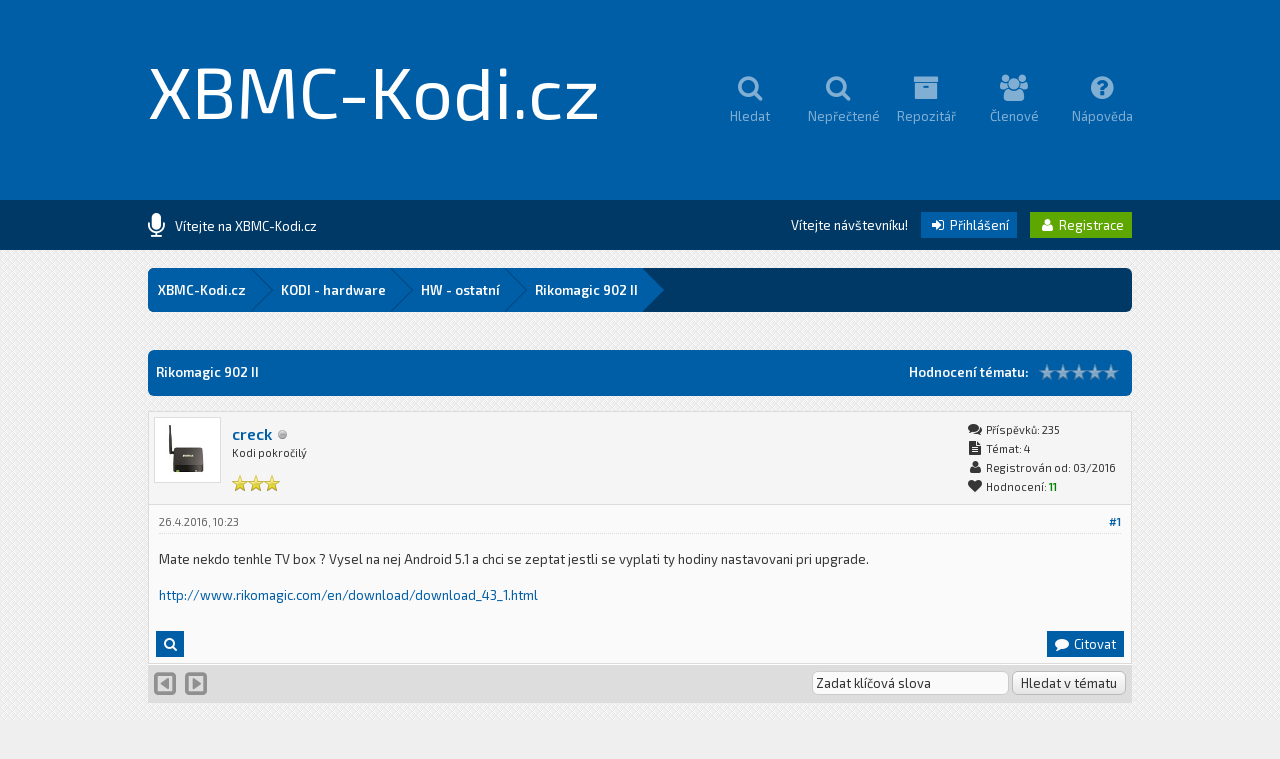

--- FILE ---
content_type: text/html; charset=UTF-8
request_url: https://www.xbmc-kodi.cz/prispevek-rikomagic-902-ii
body_size: 13012
content:
<!DOCTYPE html PUBLIC "-//W3C//DTD XHTML 1.0 Transitional//EN" "http://www.w3.org/TR/xhtml1/DTD/xhtml1-transitional.dtd"><!-- start: showthread -->
<html xml:lang="cs" lang="cs" xmlns="http://www.w3.org/1999/xhtml">
<head>
<title>Rikomagic 902 II</title>
<!-- start: headerinclude -->
<link rel="alternate" type="application/rss+xml" title="Nejnovější témata (RSS 2.0)" href="https://www.xbmc-kodi.cz/syndication.php" />
<link rel="alternate" type="application/atom+xml" title="Nejnovější témata (Atom 1.0)" href="https://www.xbmc-kodi.cz/syndication.php?type=atom1.0" />

<link href='https://fonts.googleapis.com/css?family=Exo+2:400,600' rel='stylesheet' type='text/css'>
<link rel="stylesheet" href="https://maxcdn.bootstrapcdn.com/font-awesome/4.5.0/css/font-awesome.min.css">

<meta http-equiv="Content-Type" content="text/html; charset=UTF-8" />
<meta http-equiv="Content-Script-Type" content="text/javascript" />
<script type="text/javascript" src="https://www.xbmc-kodi.cz/jscripts/jquery.js?ver=1813"></script>
<script type="text/javascript" src="https://www.xbmc-kodi.cz/jscripts/jquery.plugins.min.js?ver=1813"></script>
<script type="text/javascript" src="https://www.xbmc-kodi.cz/jscripts/general.js?ver=1817"></script>
<script type="text/javascript" src="https://www.xbmc-kodi.cz/images/square/custom/tipsy.js"></script>

<script language="javascript" type="text/javascript" src="https://www.xbmc-kodi.cz/jscripts/myadvertisements.js"></script>
<link type="text/css" rel="stylesheet" href="https://www.xbmc-kodi.cz/cache/themes/theme8/global.css?t=1638982998" />
<link type="text/css" rel="stylesheet" href="https://www.xbmc-kodi.cz/cache/themes/theme8/Square.css?t=1638982994" />
<link type="text/css" rel="stylesheet" href="https://www.xbmc-kodi.cz/cache/themes/theme1/css3.css?t=1638982994" />
<link type="text/css" rel="stylesheet" href="https://www.xbmc-kodi.cz/cache/themes/theme1/star_ratings.css?t=1638901485" />
<link type="text/css" rel="stylesheet" href="https://www.xbmc-kodi.cz/cache/themes/theme1/showthread.css?t=1638901485" />
<link type="text/css" rel="stylesheet" href="https://www.xbmc-kodi.cz/cache/themes/theme8/alerts.css?t=1638987177" />
<!-- UNREADPOSTS_CSS -->
<script type="text/javascript">
<!--
	lang.unknown_error = "Nastala neznámá chyba.";

	lang.select2_match = "Jeden výsledek je k dispozici, stiskem klávesy Enter jej vyberte.";
	lang.select2_matches = "{1} výsledků je k dispozici, použijte k navigaci šipky nahoru a dolů.";
	lang.select2_nomatches = "Nenalezeny žádné shody.";
	lang.select2_inputtooshort_single = "Zadejte, prosím, 1 nebo více znaků";
	lang.select2_inputtooshort_plural = "Zadejte, prosím, {1} nebo více znaků";
	lang.select2_inputtoolong_single = "Smažte, prosím, 1 znak";
	lang.select2_inputtoolong_plural = "Smažte, prosím, {1} znaků";
	lang.select2_selectiontoobig_single = "Můžete zvolit pouze 1 položku";
	lang.select2_selectiontoobig_plural = "Můžete zvolit pouze {1} položek";
	lang.select2_loadmore = "Načítám další výsledky…";
	lang.select2_searching = "Hledám…";

	var cookieDomain = ".www.xbmc-kodi.cz";
	var cookiePath = "/";
	var cookiePrefix = "";
	var cookieSecureFlag = "0";
	var deleteevent_confirm = "Opravdu chcete odstranit tuto událost?";
	var removeattach_confirm = "Opravdu chcete odstranit z příspěvku zvolenou přílohu?";
	var loading_text = 'Nahrávám. <br />Prosím o strpení…';
	var saving_changes = 'Ukládám změny…';
	var use_xmlhttprequest = "1";
	var my_post_key = "428e8caa34f6f50a59bfa149028e5f20";
	var rootpath = "https://www.xbmc-kodi.cz";
	var imagepath = "https://www.xbmc-kodi.cz/images/square";
  	var yes_confirm = "Ano";
	var no_confirm = "Ne";
	var MyBBEditor = null;
	var spinner_image = "https://www.xbmc-kodi.cz/images/square/spinner.gif";
	var spinner = "<img src='" + spinner_image +"' alt='' />";
	var modal_zindex = 9999;
// -->
</script>

<script type="text/javascript">
	 var templates = {
 modal: '<div class=\"modal\">\
	<div style=\"overflow-y: auto; max-height: 400px;\">\
		<table border=\"0\" cellspacing=\"0\" cellpadding=\"5\" class=\"tborder\">\
			<tr>\
				<td class=\"thead\"><strong>__title__</strong></td>\
			</tr>\
			<tr>\
				<td class=\"trow1\">__message__</td>\
			</tr>\
			<tr>\
				<td class=\"tfoot\">\
					<div style=\"text-align: center\" class=\"modal_buttons\">__buttons__</div>\
				</td>\
			</tr>\
		</table>\
	</div>\
</div>',
 modal_button: '<input type=\"submit\" class=\"button\" value=\"__title__\"/>&nbsp;'
 };
	
jQuery(document).ready(function($) {

function DropDown(el) {
	this.dd = el;
	this.initEvents();
		}
			DropDown.prototype = {
				initEvents : function() {
					var obj = this;

					obj.dd.on('click', function(event){
						$(this).toggleClass('active');
						event.stopPropagation();
			});	
			}
		}

			$(function() {
                                var dd = new DropDown( $('#dd') );

				$(document).click(function() {
					$('.wrapper-dropdown-5').removeClass('active');
				});

			});
});
</script>

<script type="text/javascript">
jQuery(function() {

    var quotes = jQuery(".quotes");
    var quoteIndex = -1;
    
    function showNextQuote() {
        ++quoteIndex;
        quotes.eq(quoteIndex % quotes.length)
            .fadeIn(500)
            .delay(12000)
            .fadeOut(500, showNextQuote);
    }
    
    showNextQuote();

});
</script>

<script type="text/javascript"> 
jQuery(function() {
	jQuery("a").tipsy({gravity: jQuery.fn.tipsy.autoNS});
	jQuery("title").tipsy({gravity: jQuery.fn.tipsy.autoNS});
	jQuery("img").tipsy({gravity: jQuery.fn.tipsy.autoNS});
	jQuery("i").tipsy({gravity: jQuery.fn.tipsy.autoNS});
	jQuery("span").tipsy({gravity: jQuery.fn.tipsy.autoNS});
	jQuery("div").tipsy({gravity: jQuery.fn.tipsy.autoNS});
	jQuery("label").tipsy({gravity: jQuery.fn.tipsy.autoNS});
	jQuery("input").tipsy({gravity: jQuery.fn.tipsy.autoNS});
});
</script>

<script type="text/javascript">
jQuery(document).ready(function($) {

    $(".catdesc").hide();

    $(".cattitle").on('mouseover mouseout', function(event) {

        var catdesc = $(this).parent().children('.catdesc');

        var content = catdesc.text();

        if (content !== "") {
            if (event.type == 'mouseover') {
                catdesc.fadeIn('slow');
            } else {
                catdesc.stop(true, true).fadeOut('slow');
            }
        }

    });

});
</script>

<script type="text/javascript">
jQuery(document).ready(function() {
    var offset = 100;
    var duration = 250;
    jQuery(window).scroll(function() {
        if (jQuery(this).scrollTop() > offset) {
            jQuery(".scrolltotop").fadeIn(duration);
        } else {
            jQuery(".scrolltotop").fadeOut(duration);
        	}
    });
    
    jQuery('.scrolltotop').click(function(event) {
        event.preventDefault();
        jQuery('html, body').animate({scrollTop: 0}, 600);
        	return false;
    	})
});
</script>
<!-- end: headerinclude -->
<script type="text/javascript">
<!--
	var quickdelete_confirm = "Opravdu chcete odstranit tento příspěvek?";
	var quickrestore_confirm = "Opravdu chcete obnovit tento příspěvek?";
	var allowEditReason = "1";
	lang.save_changes = "Uložit změny";
	lang.cancel_edit = "Zrušit úpravy";
	lang.quick_edit_update_error = "Při úpravě příspěvku došlo k chybě:";
	lang.quick_reply_post_error = "Při odesílání příspěvku došlo k chybě:";
	lang.quick_delete_error = "Při mazání příspěvku došlo k chybě:";
	lang.quick_delete_success = "Příspěvek byl úspěšně smazán.";
	lang.quick_delete_thread_success = "Téma bylo úspěšně smazáno.";
	lang.quick_restore_error = "Při obnově příspěvku došlo k chybě:";
	lang.quick_restore_success = "Příspěvek byl úspěšně obnoven.";
	lang.editreason = "Důvod úpravy";
	lang.post_deleted_error = "Nemůžete provést tuto akci u odstraněného příspěvku.";
	lang.softdelete_thread = "Odstranit téma dočasně";
	lang.restore_thread = "Obnovit téma";
// -->
</script>
<!-- jeditable (jquery) -->
<script type="text/javascript" src="https://www.xbmc-kodi.cz/jscripts/report.js?ver=1804"></script>
<script src="https://www.xbmc-kodi.cz/jscripts/jeditable/jeditable.min.js"></script>
<script type="text/javascript" src="https://www.xbmc-kodi.cz/jscripts/thread.js?ver=1813"></script>
<script type="text/javascript" src="https://www.xbmc-kodi.cz/jscripts/fancyzoom/FancyZoom.js"></script>
<script type="text/javascript" src="https://www.xbmc-kodi.cz/jscripts/fancyzoom/FancyZoomHTML.js"></script>

        <!-- App Indexing for Google Search -->
        <link href="android-app://com.quoord.tapatalkpro.activity/tapatalk/www.xbmc-kodi.cz/?location=topic&amp;tid=410&amp;page=1&amp;perpage=20&amp;fid=19&amp;channel=google-indexing" rel="alternate" />
        <link href="ios-app://307880732/tapatalk/www.xbmc-kodi.cz/?location=topic&amp;tid=410&amp;page=1&amp;perpage=20&amp;fid=19&amp;channel=google-indexing" rel="alternate" />
        
        <link href="https://groups.tapatalk-cdn.com/static/manifest/manifest.json" rel="manifest">
        
        <meta name="apple-itunes-app" content="app-id=307880732, affiliate-data=at=10lR7C, app-argument=tapatalk://www.xbmc-kodi.cz/?location=topic&tid=410&page=1&perpage=20&fid=19" />
        
<meta name="description" content="Mate nekdo tenhle TV box ? Vysel na nej Android 5.1 a chci se zeptat jestli se vyplati ty hodiny nastavovani pri upgrade. http://www.rikomagic.com/en/download/download_43_1.html" />
<link rel="canonical" href="https://www.xbmc-kodi.cz/prispevek-rikomagic-902-ii" />
</head>
<body onload="setupZoom()">
	<!-- start: header -->
<div class="scrolltotop"><i class="fa fa-caret-up fa-2x"></i></div>

<div id="container">

	<div id="header">
		<div class="wrapper">
          	<div class="logo"><a href="https://www.xbmc-kodi.cz">XBMC-Kodi.cz</a></div>
          	<div class="menu">
              	<ul>
                  	<li><a href="https://www.xbmc-kodi.cz/search.php"><i class="fa fa-search fa-2x"></i><br />Hledat</a></li>
                  	<li><a href="https://www.xbmc-kodi.cz/search.php?action=unreads"><i class="fa fa-search fa-2x"></i><br />Nepřečtené</a></li>
                  	<li><a href="https://repo.xbmc-kodi.cz"><i class="fa fa-archive fa-2x"></i><br />Repozitář</a></li>
                  	<li><a href="https://www.xbmc-kodi.cz/memberlist.php"><i class="fa fa-users fa-2x"></i><br />Členové</a></li>
                	<li><a href="https://www.xbmc-kodi.cz/misc.php?action=help"><i class="fa fa-question-circle fa-2x"></i><br />Nápověda</a></li>
              	</ul>
          	</div>
		</div>
	</div>
  
	<div id="panel">
  		<div class="wrapper">
			<div class="news">
				<div class="announcements"><i class="fa fa-microphone fa-2x"></i></div>
					<div class="automsj">
						<ul>
                          	<li class="quotes">Vítejte na XBMC-Kodi.cz</li>
							<li class="quotes">Česko-slovenská komunita fanoušků XBMC/Kodi</li>
						</ul>
					</div>
			</div>
        	<div class="usersection">
				<!-- start: header_welcomeblock_guest -->
Vítejte návštevníku! <span class="loginbutton"><a href="https://www.xbmc-kodi.cz/member.php?action=login" onclick="$('#quick_login').modal({ fadeDuration: 250, keepelement: true, zIndex: (typeof modal_zindex !== 'undefined' ? modal_zindex : 9999) }); return false;"><i style="font-size: 14px;" class="fa fa-sign-in fa-fw"></i> Přihlášení</a></span> <span class="registerbutton"><a href="https://www.xbmc-kodi.cz/member.php?action=register"><i style="font-size: 14px;" class="fa fa-user fa-fw"></i> Registrace</a></span>

<div class="modal" id="quick_login" style="display: none;">
	<form method="post" action="https://www.xbmc-kodi.cz/member.php">
		<input name="action" type="hidden" value="do_login" />
		<input name="url" type="hidden" value="" />
		<input name="quick_login" type="hidden" value="1" />
		<input name="my_post_key" type="hidden" value="428e8caa34f6f50a59bfa149028e5f20" />
      	<div class="welcometitle">
      		<h1>Přihlásit se na XBMC-Kodi.cz</h1>
      	</div>
		<div class="welcomebox">
          	Vítejte na fóru XBMC-Kodi.cz<br /><br />
          	Jsme rádi, že nás opětovně chcete navštívit.<br /><br />
          	V pravé nabídce zadejte vaše přihlašovací údaje.
      	</div>
      	<div class="welcomelogin">
          	<ul>
				<li><span class="log"><i class="fa fa-user fa-fw"></i></span><input name="quick_username" id="quick_login_username" type="text" placeholder="Jméno" class="textlog" size="25" /></li>
				<li><span class="log"><i class="fa fa-lock fa-fw"></i></span><input name="quick_password" id="quick_login_password" type="password" class="textlog" size="25" /></li>
			</ul>
          	<br style="clear: both;"/>
          	<input name="quick_remember" id="quick_login_remember" type="checkbox" value="yes" class="checkbox" checked="checked" />
            <label for="quick_login_remember" style="color: #363636;">Zapamatovat si mě</label><br />
          	<a href="https://www.xbmc-kodi.cz/member.php?action=lostpw" class="lost_password">Zapomněl(a) jste heslo?</a>
			<br style="clear: both;"/><br />
          	<input class="loginbutton" name="submit" type="submit" value="Přihlásit se" style="cursor: pointer;" />
			<span class="registerbutton"><a href="https://www.xbmc-kodi.cz/member.php?action=register"><i style="font-size: 14px;" class="fa fa-user fa-fw"></i> Registrace</a></span>
      	</div>
	</form>
</div>

<script type="text/javascript">
	$("#quick_login input[name='url']").val($(location).attr('href'));
</script>
<!-- end: header_welcomeblock_guest -->
        	</div>
		</div>
	</div>
      
		<div id="content">
			<div class="wrapper">
              	<br />
              	<!-- start: nav -->
<fieldset class="breadcrumb">
	<span class="crumbs"><!-- start: nav_bit -->
<span class="crust">
	<a href="https://www.xbmc-kodi.cz/index.php" class="crumb">XBMC-Kodi.cz</a>
	<span class="arrow">
		<span>&gt;</span>
	</span>
</span>
<!-- end: nav_bit --><!-- start: nav_bit -->
<span class="crust">
	<a href="forum-kodi-hardware" class="crumb">KODI - hardware</a>
	<span class="arrow">
		<span>&gt;</span>
	</span>
</span>
<!-- end: nav_bit --><!-- start: nav_bit -->
<span class="crust">
	<a href="forum-hw-ostatni?page=14" class="crumb">HW - ostatní</a>
	<span class="arrow">
		<span>&gt;</span>
	</span>
</span>
<!-- end: nav_bit --><!-- start: nav_sep_active -->

<!-- end: nav_sep_active -->
		<span class="crust"><!-- start: nav_bit_active -->
<a href="prispevek-rikomagic-902-ii" class="crumb">
	Rikomagic 902 II
</a>
<span class="arrow">
	<span>&gt;</span>
</span>
<!-- end: nav_bit_active --></span>
	</span>
</fieldset>
<!-- end: nav -->
				
				
				
				
				
				
				
				<br />
<!-- end: header -->
	
	
	<div class="float_left" style="margin-top: 10px; margin-bottom: 10px;">
     
    </div>	
	<table border="0" cellspacing="0" cellpadding="8" class="tborder tfixed clear">
		<tr>
			<td class="thead">
				<div class="float_right">
					<!-- start: showthread_ratethread -->
<div class="float_right" style="padding-top: 6px;">
		<script type="text/javascript">
		<!--
			lang.ratings_update_error = "Nastala chyba při aktualizaci hodnocení.";
		// -->
		</script>
		<script type="text/javascript" src="https://www.xbmc-kodi.cz/jscripts/rating.js?ver=1808"></script>
		<strong class="float_left" style="padding: 0 10px 0 0; line-height: 17px;">Hodnocení tématu:</strong>
		<div class="inline_rating">
			<ul class="star_rating star_rating_notrated" id="rating_thread_410">
				<li style="width: 0%" class="current_rating" id="current_rating_410">0 Hlas(ů) - 0 Průměr</li>
				<li><a class="one_star" title="1 bod z možných 5" href="./ratethread.php?tid=410&amp;rating=1&amp;my_post_key=428e8caa34f6f50a59bfa149028e5f20">1</a></li>
				<li><a class="two_stars" title="2 body z možných 5" href="./ratethread.php?tid=410&amp;rating=2&amp;my_post_key=428e8caa34f6f50a59bfa149028e5f20">2</a></li>
				<li><a class="three_stars" title="3 body z možných 5" href="./ratethread.php?tid=410&amp;rating=3&amp;my_post_key=428e8caa34f6f50a59bfa149028e5f20">3</a></li>
				<li><a class="four_stars" title="4 body z možných 5" href="./ratethread.php?tid=410&amp;rating=4&amp;my_post_key=428e8caa34f6f50a59bfa149028e5f20">4</a></li>
				<li><a class="five_stars" title="5 bodů z možných 5" href="./ratethread.php?tid=410&amp;rating=5&amp;my_post_key=428e8caa34f6f50a59bfa149028e5f20">5</a></li>
			</ul>
		</div>
</div>
<!-- end: showthread_ratethread -->
				</div>
				<div>
					<strong>Rikomagic 902 II</strong>
				</div>
			</td>
		</tr>
  	</table>

	<div id="posts_container">
		<div id="posts">
			<!-- start: postbit -->

<a name="pid5168" id="pid5168"></a>
<div class="post  post2" style="" id="post_5168">
<div class="post_author">
	<!-- start: postbit_avatar -->
<div class="author_avatar"><a href="uzivatel-creck"><img src="https://www.xbmc-kodi.cz/uploads/avatars/avatar_1929.jpg?dateline=1460285666" alt="" width="55" height="54" /></a></div>
<!-- end: postbit_avatar -->
	<div class="author_information">
			<strong><span class="largetext"><a href="https://www.xbmc-kodi.cz/uzivatel-creck">creck</a></span></strong> <!-- start: postbit_offline -->
<img src="https://www.xbmc-kodi.cz/images/square/buddy_offline.png" title="Offline" alt="Offline" class="buddy_status" />
<!-- end: postbit_offline --><br />
			<span class="smalltext">
				Kodi pokročilý<br /><br />
				<img src="images/star.png" border="0" alt="*" /><img src="images/star.png" border="0" alt="*" /><img src="images/star.png" border="0" alt="*" /><br />
				
			</span>
	</div>
	<div class="author_statistics">
		<!-- start: postbit_author_user -->
<i style="font-size: 14px;" class="fa fa-comments fa-fw"></i> Příspěvků: 235<br />
<i style="font-size: 14px;" class="fa fa-file-text fa-fw"></i> Témat: 4<br />
<i style="font-size: 14px;" class="fa fa-user fa-fw"></i> Registrován od: 03/2016
	<!-- start: postbit_reputation -->
<br /><i style="font-size: 14px;" class="fa fa-heart fa-fw"></i> Hodnocení: <!-- start: postbit_reputation_formatted_link -->
<a href="reputation.php?uid=1929"><strong class="reputation_positive">11</strong></a>
<!-- end: postbit_reputation_formatted_link -->
<!-- end: postbit_reputation -->
<!-- end: postbit_author_user -->
	</div>
</div>
<div class="post_content">
	<div class="post_head" title="Rikomagic 902 II">
		<!-- start: postbit_posturl -->
<div class="float_right" style="vertical-align: top">
<!-- IS_UNREAD --><strong><a href="prispevek-rikomagic-902-ii?pid=5168#pid5168" title="Rikomagic 902 II">#1</a></strong>

</div>
<!-- end: postbit_posturl -->
		
		<span class="post_date">26.4.2016, 10:23 <span class="post_edit" id="edited_by_5168"></span></span>
		
	</div>
	<div class="post_body scaleimages post2" id="pid_5168">
		Mate nekdo tenhle TV box ? Vysel na nej Android 5.1 a chci se zeptat jestli se vyplati ty hodiny nastavovani pri upgrade.<br />
<br />
<a href="http://www.rikomagic.com/en/download/download_43_1.html" target="_blank" rel="noopener" class="mycode_url">http://www.rikomagic.com/en/download/download_43_1.html</a>
	</div>
	
	
	<div class="post_meta" id="post_meta_5168">
		<!-- start: postbit_quickquote -->
<div class="rin-qc" style="display: none;" id="qr_pid_5168"><span>Citovat</span></div>
<script type="text/javascript">
	$(document).ready(function() {
		quick_quote(5168,'creck',1461658992);
	});
</script>
<!-- end: postbit_quickquote --><!-- start: postbit_quickquote -->
<div class="rin-qc" style="display: none;" id="qr_pid_5168"><span>Citovat</span></div>
<script type="text/javascript">
	$(document).ready(function() {
		quick_quote(5168,'creck',1461658992);
	});
</script>
<!-- end: postbit_quickquote -->
		<div class="float_right">
			
		</div>
	</div>
	
</div>
<div class="post_controls" style="padding: 10px 7px;">
	<div class="postbit_buttons author_buttons float_left">
		<!-- start: postbit_find -->
<span class="minibutton"><a href="search.php?action=finduser&amp;uid=1929" title="Vyhledat všechny příspěvky tohoto uživatele"><i style="font-size: 14px;" class="fa fa-search fa-fw"></i></a></span>
<!-- end: postbit_find -->&nbsp;
	</div>
	<div class="postbit_buttons post_management_buttons float_right">
		<!-- start: postbit_quote -->
<span class="pbbutton"><a href="newreply.php?tid=410&amp;replyto=5168" title="Citovat tento příspěvek v odpovědi" class="postbit_quote"><i style="font-size: 14px;" class="fa fa-comment fa-fw"></i> Citovat</a></span>
<!-- end: postbit_quote -->
	</div>
</div>
</div>
<!-- end: postbit -->
		</div>
	</div>

	<div class="tfoot">
		<!-- start: showthread_search -->
	<div class="float_right">
		<form action="search.php" method="post">
			<input type="hidden" name="action" value="thread" />
			<input type="hidden" name="tid" value="410" />
			<input type="text" name="keywords" value="Zadat klíčová slova" onfocus="if(this.value == 'Zadat klíčová slova') { this.value = ''; }" onblur="if(this.value=='') { this.value='Zadat klíčová slova'; }" class="textbox" size="25" />
			<input type="submit" class="button" value="Hledat v tématu" />
		</form>
	</div>
<!-- end: showthread_search -->
		<div>
			<a class="effect" href="prispevek-rikomagic-902-ii?action=nextoldest" title="Starší"><i class="fa fa-caret-square-o-left fa-2x"></i></a>&nbsp;&nbsp;
			<a class="effect" href="prispevek-rikomagic-902-ii?action=nextnewest" title="Novější"><i class="fa fa-caret-square-o-right fa-2x"></i></a>
		</div>
	</div>

	<div class="float_left" style="margin-top: 10px;">
		
	</div>
	<div class="float_right" style="margin-top: 17px;">
		
	</div>
	<br class="clear" />
	
	
	
	<br />
	<div class="float_left">
		<ul class="thread_tools">
			<li class="printable"><a href="printthread.php?tid=410"><!-- start: showthread_printthread -->
<li class="printable"><a href="printthread.php?tid=410">Zobrazit verzi pro tisk</a></li>
<!-- end: showthread_printthread --></a></li>
			
			
			
		</ul>
	</div>
	<div class="float_right" style="text-align: right;">
		
		<!-- start: forumjump_advanced -->
<form action="forumdisplay.php" method="get">
<span class="smalltext"><strong>Přejít na fórum:</strong></span>
<select name="fid" class="forumjump">
<option value="-4">Soukromé zprávy</option>
<option value="-3">Nastavení uživatele</option>
<option value="-5">Kdo je online</option>
<option value="-2">Hledat</option>
<option value="-1">Domů</option>
<!-- start: forumjump_bit -->
<option value="6" > Jste zde poprvé?</option>
<!-- end: forumjump_bit --><!-- start: forumjump_bit -->
<option value="3" >-- Jste zde poprvé?</option>
<!-- end: forumjump_bit --><!-- start: forumjump_bit -->
<option value="28" > Obecná diskuse</option>
<!-- end: forumjump_bit --><!-- start: forumjump_bit -->
<option value="27" >-- Novinky</option>
<!-- end: forumjump_bit --><!-- start: forumjump_bit -->
<option value="21" >-- Chyby, návrhy, zlepšení, podpora</option>
<!-- end: forumjump_bit --><!-- start: forumjump_bit -->
<option value="39" >-- Obecné otázky a dotazy</option>
<!-- end: forumjump_bit --><!-- start: forumjump_bit -->
<option value="25" >-- Tipy, triky a návody</option>
<!-- end: forumjump_bit --><!-- start: forumjump_bit -->
<option value="10" > KODI - software</option>
<!-- end: forumjump_bit --><!-- start: forumjump_bit -->
<option value="31" >-- Operační systémy</option>
<!-- end: forumjump_bit --><!-- start: forumjump_bit -->
<option value="43" >---- LibreELEC</option>
<!-- end: forumjump_bit --><!-- start: forumjump_bit -->
<option value="53" >---- CoreELEC</option>
<!-- end: forumjump_bit --><!-- start: forumjump_bit -->
<option value="11" >---- Windows</option>
<!-- end: forumjump_bit --><!-- start: forumjump_bit -->
<option value="12" >---- Linux</option>
<!-- end: forumjump_bit --><!-- start: forumjump_bit -->
<option value="37" >---- iOS / watchOS / MacOS</option>
<!-- end: forumjump_bit --><!-- start: forumjump_bit -->
<option value="13" >---- Android / Android TV</option>
<!-- end: forumjump_bit --><!-- start: forumjump_bit -->
<option value="15" >---- OSMC / Raspbmc</option>
<!-- end: forumjump_bit --><!-- start: forumjump_bit -->
<option value="14" >---- OpenELEC</option>
<!-- end: forumjump_bit --><!-- start: forumjump_bit -->
<option value="47" >-- Multi-loadery</option>
<!-- end: forumjump_bit --><!-- start: forumjump_bit -->
<option value="26" >-- Skiny</option>
<!-- end: forumjump_bit --><!-- start: forumjump_bit -->
<option value="40" >---- Kodi Builds</option>
<!-- end: forumjump_bit --><!-- start: forumjump_bit -->
<option value="36" >-- Repozitáře</option>
<!-- end: forumjump_bit --><!-- start: forumjump_bit -->
<option value="33" > KODI - Doplňky</option>
<!-- end: forumjump_bit --><!-- start: forumjump_bit -->
<option value="34" >-- Video</option>
<!-- end: forumjump_bit --><!-- start: forumjump_bit -->
<option value="41" >---- Sosáč</option>
<!-- end: forumjump_bit --><!-- start: forumjump_bit -->
<option value="29" >-- Scrapery</option>
<!-- end: forumjump_bit --><!-- start: forumjump_bit -->
<option value="30" >-- Live TV &amp; PVR</option>
<!-- end: forumjump_bit --><!-- start: forumjump_bit -->
<option value="38" >---- IPTV streamy</option>
<!-- end: forumjump_bit --><!-- start: forumjump_bit -->
<option value="49" >---- Tvheadend</option>
<!-- end: forumjump_bit --><!-- start: forumjump_bit -->
<option value="32" >-- Hudba</option>
<!-- end: forumjump_bit --><!-- start: forumjump_bit -->
<option value="35" >-- Obrázky</option>
<!-- end: forumjump_bit --><!-- start: forumjump_bit -->
<option value="42" >-- Programy a hry</option>
<!-- end: forumjump_bit --><!-- start: forumjump_bit -->
<option value="16" > KODI - hardware</option>
<!-- end: forumjump_bit --><!-- start: forumjump_bit -->
<option value="18" >-- HW - počítače</option>
<!-- end: forumjump_bit --><!-- start: forumjump_bit -->
<option value="17" >-- HW - Raspberry Pi</option>
<!-- end: forumjump_bit --><!-- start: forumjump_bit -->
<option value="56" >-- HW - Android boxy a Android TV</option>
<!-- end: forumjump_bit --><!-- start: forumjump_bit -->
<option value="19" selected="selected">-- HW - ostatní</option>
<!-- end: forumjump_bit --><!-- start: forumjump_bit -->
<option value="23" >-- HW - příslušenství</option>
<!-- end: forumjump_bit --><!-- start: forumjump_bit -->
<option value="4" > Ostatní diskuze</option>
<!-- end: forumjump_bit --><!-- start: forumjump_bit -->
<option value="9" >-- OFF TOPIC - BEZ ZAMĚŘENÍ</option>
<!-- end: forumjump_bit --><!-- start: forumjump_bit -->
<option value="52" >---- Zajímavé tipy na nákupy</option>
<!-- end: forumjump_bit --><!-- start: forumjump_bit -->
<option value="5" > Bazar</option>
<!-- end: forumjump_bit --><!-- start: forumjump_bit -->
<option value="8" >-- Prodej / Koupě / Výměna</option>
<!-- end: forumjump_bit --><!-- start: forumjump_bit -->
<option value="7" >---- Archív inzerátů</option>
<!-- end: forumjump_bit -->
</select>
<!-- start: gobutton -->
<input type="submit" class="button" value="OK" />
<!-- end: gobutton -->
</form>
<script type="text/javascript">
$(".forumjump").on('change', function() {
	var option = $(this).val();

	if(option < 0)
	{
		window.location = 'forumdisplay.php?fid='+option;
	}
	else
	{
		window.location = 'forumdisplay.php?fid='+option;
	}
});
</script>
<!-- end: forumjump_advanced -->
	</div>
	<br class="clear" />
	<!-- start: showthread_usersbrowsing -->
<br />
<div class="userbrowsing">
  <i style="font-size: 14px;" class="fa fa-users fa-fw"></i> Prochází: 1 host(ů)
</div>
<!-- end: showthread_usersbrowsing -->
	<!-- start: footer -->
</div>
</div>

<br style="clear: both;" />

<div id="footer">
	<div class="wrapper">
      	<div class="one">
          	<h3>O nás</h3>
          	<p>Česko-slovenská komunita fanoušků</p>
          	<p>XBMC/Kodi.</p>
          	<p>XBMC and KODI are registered trademarks</p>
          	<p>of XBMC Foundation.</p>
            <p> </p>
      	</div>
      	<div class="two">
          	<h3>Navigace</h3>
          	<ul>
                <li><a href="https://www.xbmc-kodi.cz/index.php"><i style="font-size: 14px;" class="fa fa-comments fa-fw"></i> Úvod</a></li>
                <li><a href="https://www.xbmc-kodi.cz/search.php"><i style="font-size: 14px;" class="fa fa-search fa-fw"></i> Hledat</a></li>
                <li><a href="https://www.xbmc-kodi.cz/memberlist.php"><i style="font-size: 14px;" class="fa fa-users fa-fw"></i> Členové</a></li>
				<li><a href="https://www.xbmc-kodi.cz/misc.php?action=help"><i style="font-size: 14px;" class="fa fa-question-circle fa-fw"></i> Nápověda</a></li>
              	<!-- start: footer_contactus -->
<li><a href="https://www.xbmc-kodi.cz/contact.php"><i style="font-size: 14px;" class="fa fa-info fa-fw"></i> Kontakt</a></li>
<!-- end: footer_contactus -->
			</ul>
      	</div>
      	<div class="three">
          	<h3>Rychlé odkazy</h3>
          	<ul>
				<li><a href="https://www.xbmc-kodi.cz/misc.php?action=syndication"><i style="font-size: 14px;" class="fa fa-rss fa-fw"></i> RSS</a></li>
              	<li><a href="https://www.xbmc-kodi.cz/search.php?action=getnew"><i style="font-size: 14px;" class="fa fa-comments fa-fw"></i> Nové příspěvky</a></li>
              	<li><a href="https://www.xbmc-kodi.cz/search.php?action=unreads"><i style="font-size: 14px;" class="fa fa-comments fa-fw"></i> Nepřečtené</a></li>
				<li><a href="https://www.xbmc-kodi.cz/search.php?action=getdaily"><i style="font-size: 14px;" class="fa fa-comments-o fa-fw"></i> Příspěvky za 24h</a></li>
              	<li><a href="https://www.xbmc-kodi.cz/archive/index.php?thread-410.html"><i style="font-size: 14px;" class="fa fa-file-o fa-fw"></i> Odlehčený režim</a></li>
			</ul>
      	</div>
    </div>
</div>

<div id="copyright">
  	<div class="wrapper">
      	<div style="float: left;">
          	<!-- MyBB is free software developed and maintained by a volunteer community.
					It would be much appreciated by the MyBB Group if you left the full copyright and "powered by" notice intact,
					to show your support for MyBB.  If you choose to remove or modify the copyright below,
					you may be refused support on the MyBB Community Forums.

					This is free software, support us and we'll support you. -->
				Fórum používá software <a href="https://mybb.com" target="_blank" rel="noopener">MyBB</a>, &copy; 2002-2026
				<!-- End powered by -->
      	</div>
      	<div style="float: right;">
          	Vzhled Square od <a href="https://community.mybb.com/user-75705.html" target="_blank" rel="noopener">eNvy</a> &copy; 2026
      	</div>
  	</div>
<!-- The following piece of code allows MyBB to run scheduled tasks. DO NOT REMOVE --><!-- End task image code --><!-- UNREADPOSTS_CSS --><!-- UNREADPOSTS_JS --><!-- UNREADPOSTS_JS --><!-- UNREADPOSTS_CSS -->

</div>

<script type="text/javascript">var maxnamelength = '40'</script>
<script type="text/javascript" src="https://www.xbmc-kodi.cz/jscripts/automention/xregexp-all-min.js?ver=1.3.5"></script>
<link rel="stylesheet" href="https://www.xbmc-kodi.cz/jscripts/automention/jquery.atwho.min.css?ver=1.3.5" type="text/css" media="all" />
<script type="text/javascript" src="https://www.xbmc-kodi.cz/jscripts/automention/jquery.caret.min.js?ver=1.3.5"></script>
<script type="text/javascript" src="https://www.xbmc-kodi.cz/jscripts/automention/jquery.atwho.min.js?ver=1.3.5"></script>
<script type="text/javascript" src="https://www.xbmc-kodi.cz/jscripts/automention/automention.js?ver=1.3.5"></script><script type="text/javascript">var maxnamelength = '40'</script>
<script type="text/javascript" src="https://www.xbmc-kodi.cz/jscripts/automention/xregexp-all-min.js?ver=1.3.5"></script>
<link rel="stylesheet" href="https://www.xbmc-kodi.cz/jscripts/automention/jquery.atwho.min.css?ver=1.3.5" type="text/css" media="all" />
<script type="text/javascript" src="https://www.xbmc-kodi.cz/jscripts/automention/jquery.caret.min.js?ver=1.3.5"></script>
<script type="text/javascript" src="https://www.xbmc-kodi.cz/jscripts/automention/jquery.atwho.min.js?ver=1.3.5"></script>
<script type="text/javascript" src="https://www.xbmc-kodi.cz/jscripts/automention/automention.js?ver=1.3.5"></script>
<!-- end: footer --><!-- start: rinbutquick -->
<script type="text/javascript">
RinEditor = {
	"Video URL:": "URL adresa videa:",
	"Video Type:": "Typ videa:",
	"Insert": "Vložit",
	"Description (optional):": "Popis (volitelné):",
	"Enter the image URL:": "Vložit URL adresu obrázku:",
	"Enter URL:": "Vložit URL adresu:",
	"Dailymotion": "Dailymotion",
	"MetaCafe": "MetaCafe",
	"Mixer": "Mixer",
	"Vimeo": "Vimeo",
	"Youtube": "Youtube",
	"Facebook": "Facebook",
	"LiveLeak": "LiveLeak",
	"Twitch": "",
	"Insert a video": "Vložit video",
	"More": "Další",
	"Restore": "Restore",
	"Uploading": " images are uploading...",
	"Fail": "Failed to upload:",
	"Wrote": "Napsal(a):",
	"Quote": "Citace:"
};
var dropdownsmiliesurl = ["https://www.xbmc-kodi.cz/images/smilies/1.gif","https://www.xbmc-kodi.cz/images/smilies/2.gif","https://www.xbmc-kodi.cz/images/smilies/3.gif","https://www.xbmc-kodi.cz/images/smilies/4.gif","https://www.xbmc-kodi.cz/images/smilies/5.gif","https://www.xbmc-kodi.cz/images/smilies/6.gif","https://www.xbmc-kodi.cz/images/smilies/7.gif","https://www.xbmc-kodi.cz/images/smilies/8.gif","https://www.xbmc-kodi.cz/images/smilies/9.gif","https://www.xbmc-kodi.cz/images/smilies/10.gif","https://www.xbmc-kodi.cz/images/smilies/11.gif","https://www.xbmc-kodi.cz/images/smilies/12.gif","https://www.xbmc-kodi.cz/images/smilies/13.gif","https://www.xbmc-kodi.cz/images/smilies/14.gif","https://www.xbmc-kodi.cz/images/smilies/15.gif","https://www.xbmc-kodi.cz/images/smilies/16.gif","https://www.xbmc-kodi.cz/images/smilies/17.gif","https://www.xbmc-kodi.cz/images/smilies/18.gif","https://www.xbmc-kodi.cz/images/smilies/19.gif","https://www.xbmc-kodi.cz/images/smilies/20.gif",],
dropdownsmiliesdes = ["*1*","*2*","*3*","*4*","*5*","*6*","*7*","*8*","*9*","*10*","*11*","*12*","*13*","*14*","*15*","*16*","*17*","*18*","*19*","*20*",],
dropdownsmiliesname = ["1","2","3","4","5","6","7","8","9","10","11","12","13","14","15","16","17","18","19","20",],
dropdownsmiliesurlmore = ["https://www.xbmc-kodi.cz/images/smilies/21.gif","https://www.xbmc-kodi.cz/images/smilies/22.gif","https://www.xbmc-kodi.cz/images/smilies/23.gif","https://www.xbmc-kodi.cz/images/smilies/24.gif","https://www.xbmc-kodi.cz/images/smilies/25.gif","https://www.xbmc-kodi.cz/images/smilies/26.gif","https://www.xbmc-kodi.cz/images/smilies/27.gif","https://www.xbmc-kodi.cz/images/smilies/28.gif","https://www.xbmc-kodi.cz/images/smilies/29.gif","https://www.xbmc-kodi.cz/images/smilies/30.gif","https://www.xbmc-kodi.cz/images/smilies/31.gif","https://www.xbmc-kodi.cz/images/smilies/32.gif","https://www.xbmc-kodi.cz/images/smilies/33.gif","https://www.xbmc-kodi.cz/images/smilies/34.gif","https://www.xbmc-kodi.cz/images/smilies/35.gif","https://www.xbmc-kodi.cz/images/smilies/36.gif","https://www.xbmc-kodi.cz/images/smilies/37.gif","https://www.xbmc-kodi.cz/images/smilies/38.gif","https://www.xbmc-kodi.cz/images/smilies/39.gif","https://www.xbmc-kodi.cz/images/smilies/40.gif","https://www.xbmc-kodi.cz/images/smilies/41.gif","https://www.xbmc-kodi.cz/images/smilies/42.gif","https://www.xbmc-kodi.cz/images/smilies/43.gif","https://www.xbmc-kodi.cz/images/smilies/44.gif","https://www.xbmc-kodi.cz/images/smilies/45.gif","https://www.xbmc-kodi.cz/images/smilies/46.gif","https://www.xbmc-kodi.cz/images/smilies/47.gif","https://www.xbmc-kodi.cz/images/smilies/48.gif","https://www.xbmc-kodi.cz/images/smilies/49.gif","https://www.xbmc-kodi.cz/images/smilies/50.gif","https://www.xbmc-kodi.cz/images/smilies/51.gif","https://www.xbmc-kodi.cz/images/smilies/52.gif","https://www.xbmc-kodi.cz/images/smilies/53.gif","https://www.xbmc-kodi.cz/images/smilies/54.gif","https://www.xbmc-kodi.cz/images/smilies/55.gif","https://www.xbmc-kodi.cz/images/smilies/56.gif","https://www.xbmc-kodi.cz/images/smilies/57.gif","https://www.xbmc-kodi.cz/images/smilies/58.gif","https://www.xbmc-kodi.cz/images/smilies/59.gif","https://www.xbmc-kodi.cz/images/smilies/60.gif","https://www.xbmc-kodi.cz/images/smilies/61.gif","https://www.xbmc-kodi.cz/images/smilies/62.gif","https://www.xbmc-kodi.cz/images/smilies/63.gif","https://www.xbmc-kodi.cz/images/smilies/64.gif","https://www.xbmc-kodi.cz/images/smilies/65.gif","https://www.xbmc-kodi.cz/images/smilies/66.gif","https://www.xbmc-kodi.cz/images/smilies/67.gif","https://www.xbmc-kodi.cz/images/smilies/68.gif","https://www.xbmc-kodi.cz/images/smilies/69.gif","https://www.xbmc-kodi.cz/images/smilies/70.gif","https://www.xbmc-kodi.cz/images/smilies/71.gif","https://www.xbmc-kodi.cz/images/smilies/72.gif","https://www.xbmc-kodi.cz/images/smilies/73.gif","https://www.xbmc-kodi.cz/images/smilies/74.gif","https://www.xbmc-kodi.cz/images/smilies/75.gif","https://www.xbmc-kodi.cz/images/smilies/76.gif","https://www.xbmc-kodi.cz/images/smilies/77.gif","https://www.xbmc-kodi.cz/images/smilies/78.gif","https://www.xbmc-kodi.cz/images/smilies/79.gif","https://www.xbmc-kodi.cz/images/smilies/80.gif","https://www.xbmc-kodi.cz/images/smilies/81.gif","https://www.xbmc-kodi.cz/images/smilies/82.gif","https://www.xbmc-kodi.cz/images/smilies/83.gif","https://www.xbmc-kodi.cz/images/smilies/84.gif","https://www.xbmc-kodi.cz/images/smilies/85.gif","https://www.xbmc-kodi.cz/images/smilies/86.gif","https://www.xbmc-kodi.cz/images/smilies/87.gif","https://www.xbmc-kodi.cz/images/smilies/88.gif","https://www.xbmc-kodi.cz/images/smilies/89.gif","https://www.xbmc-kodi.cz/images/smilies/90.gif","https://www.xbmc-kodi.cz/images/smilies/91.gif","https://www.xbmc-kodi.cz/images/smilies/92.gif","https://www.xbmc-kodi.cz/images/smilies/93.gif","https://www.xbmc-kodi.cz/images/smilies/94.gif","https://www.xbmc-kodi.cz/images/smilies/95.gif","https://www.xbmc-kodi.cz/images/smilies/96.gif","https://www.xbmc-kodi.cz/images/smilies/97.gif","https://www.xbmc-kodi.cz/images/smilies/98.gif","https://www.xbmc-kodi.cz/images/smilies/99.gif","https://www.xbmc-kodi.cz/images/smilies/100.gif","https://www.xbmc-kodi.cz/images/smilies/101.gif","https://www.xbmc-kodi.cz/images/smilies/102.gif","https://www.xbmc-kodi.cz/images/smilies/257.gif","https://www.xbmc-kodi.cz/images/smilies/793.gif","https://www.xbmc-kodi.cz/images/smilies/1114.gif","https://www.xbmc-kodi.cz/images/smilies/1469.gif","https://www.xbmc-kodi.cz/images/smilies/1582.gif","https://www.xbmc-kodi.cz/images/smilies/2009.gif","https://www.xbmc-kodi.cz/images/smilies/2633.gif","https://www.xbmc-kodi.cz/images/smilies/2680.gif","https://www.xbmc-kodi.cz/images/smilies/3004.gif","https://www.xbmc-kodi.cz/images/smilies/3005.gif","https://www.xbmc-kodi.cz/images/smilies/3558.gif","https://www.xbmc-kodi.cz/images/smilies/3802.gif","https://www.xbmc-kodi.cz/images/smilies/3971.gif","https://www.xbmc-kodi.cz/images/smilies/4068.gif","https://www.xbmc-kodi.cz/images/smilies/4069.gif","https://www.xbmc-kodi.cz/images/smilies/4161.gif","https://www.xbmc-kodi.cz/images/smilies/4227.gif","https://www.xbmc-kodi.cz/images/smilies/4252.gif","https://www.xbmc-kodi.cz/images/smilies/4253.gif","https://www.xbmc-kodi.cz/images/smilies/4286.gif","https://www.xbmc-kodi.cz/images/smilies/4351.gif","https://www.xbmc-kodi.cz/images/smilies/4403.gif","https://www.xbmc-kodi.cz/images/smilies/smile.png","https://www.xbmc-kodi.cz/images/smilies/wink.png","https://www.xbmc-kodi.cz/images/smilies/cool.png","https://www.xbmc-kodi.cz/images/smilies/biggrin.png","https://www.xbmc-kodi.cz/images/smilies/tongue.png","https://www.xbmc-kodi.cz/images/smilies/rolleyes.png","https://www.xbmc-kodi.cz/images/smilies/shy.png","https://www.xbmc-kodi.cz/images/smilies/sad.png","https://www.xbmc-kodi.cz/images/smilies/at.png","https://www.xbmc-kodi.cz/images/smilies/angel.png","https://www.xbmc-kodi.cz/images/smilies/angry.png","https://www.xbmc-kodi.cz/images/smilies/blush.png","https://www.xbmc-kodi.cz/images/smilies/confused.png","https://www.xbmc-kodi.cz/images/smilies/dodgy.png","https://www.xbmc-kodi.cz/images/smilies/exclamation.png","https://www.xbmc-kodi.cz/images/smilies/heart.png","https://www.xbmc-kodi.cz/images/smilies/huh.png","https://www.xbmc-kodi.cz/images/smilies/lightbulb.png","https://www.xbmc-kodi.cz/images/smilies/sleepy.png","https://www.xbmc-kodi.cz/images/smilies/undecided.png","https://www.xbmc-kodi.cz/images/smilies/cry.png","https://www.xbmc-kodi.cz/images/smilies/sick.png","https://www.xbmc-kodi.cz/images/smilies/arrow.png","https://www.xbmc-kodi.cz/images/smilies/my.png","https://www.xbmc-kodi.cz/images/smilies/wub.gif","https://www.xbmc-kodi.cz/images/smilies/icon_neutral.gif","https://www.xbmc-kodi.cz/images/smilies/satisfied.gif","https://www.xbmc-kodi.cz/images/smilies/wacko.gif","https://www.xbmc-kodi.cz/images/smilies/listen.gif","https://www.xbmc-kodi.cz/images/smilies/sly.gif","https://www.xbmc-kodi.cz/images/smilies/icon_twisted.gif","https://www.xbmc-kodi.cz/images/smilies/whatsthat.gif","https://www.xbmc-kodi.cz/images/smilies/icon_mad.gif","https://www.xbmc-kodi.cz/images/smilies/sleepy.gif","https://www.xbmc-kodi.cz/images/smilies/icon_surprised.gif","https://www.xbmc-kodi.cz/images/smilies/tongue.gif","https://www.xbmc-kodi.cz/images/smilies/sigh.gif","https://www.xbmc-kodi.cz/images/smilies/icon_confused.gif","https://www.xbmc-kodi.cz/images/smilies/icon_question.gif","https://www.xbmc-kodi.cz/images/smilies/icon_rolleyes.gif","https://www.xbmc-kodi.cz/images/smilies/wow.gif","https://www.xbmc-kodi.cz/images/smilies/woot.gif","https://www.xbmc-kodi.cz/images/smilies/icon_idea.gif","https://www.xbmc-kodi.cz/images/smilies/alien.gif","https://www.xbmc-kodi.cz/images/smilies/yell.gif","https://www.xbmc-kodi.cz/images/smilies/bomb.gif","https://www.xbmc-kodi.cz/images/smilies/rockdover.gif","https://www.xbmc-kodi.cz/images/smilies/thumbup.gif","https://www.xbmc-kodi.cz/images/smilies/icon_smile.gif","https://www.xbmc-kodi.cz/images/smilies/inlove.gif","https://www.xbmc-kodi.cz/images/smilies/crazy.gif","https://www.xbmc-kodi.cz/images/smilies/icon_exclaim.gif","https://www.xbmc-kodi.cz/images/smilies/oha.gif","https://www.xbmc-kodi.cz/images/smilies/eh.gif","https://www.xbmc-kodi.cz/images/smilies/icon_evil.gif","https://www.xbmc-kodi.cz/images/smilies/nervous.gif","https://www.xbmc-kodi.cz/images/smilies/angry.gif","https://www.xbmc-kodi.cz/images/smilies/huh.gif","https://www.xbmc-kodi.cz/images/smilies/choon.gif","https://www.xbmc-kodi.cz/images/smilies/icon_sad.gif","https://www.xbmc-kodi.cz/images/smilies/lookround.gif","https://www.xbmc-kodi.cz/images/smilies/sneaky1.gif","https://www.xbmc-kodi.cz/images/smilies/unsure.gif","https://www.xbmc-kodi.cz/images/smilies/icon_frown.gif","https://www.xbmc-kodi.cz/images/smilies/icon_wink.gif","https://www.xbmc-kodi.cz/images/smilies/icon_biggrin.gif","https://www.xbmc-kodi.cz/images/smilies/icon_mrgreen.gif","https://www.xbmc-kodi.cz/images/smilies/xmas.gif","https://www.xbmc-kodi.cz/images/smilies/mad.gif","https://www.xbmc-kodi.cz/images/smilies/icon_cool.gif","https://www.xbmc-kodi.cz/images/smilies/icon_arrow.gif","https://www.xbmc-kodi.cz/images/smilies/bigups.gif","https://www.xbmc-kodi.cz/images/smilies/whaasup.gif","https://www.xbmc-kodi.cz/images/smilies/icon_lol.gif","https://www.xbmc-kodi.cz/images/smilies/withstupid.gif","https://www.xbmc-kodi.cz/images/smilies/biggrin.gif","https://www.xbmc-kodi.cz/images/smilies/sarcasm.gif","https://www.xbmc-kodi.cz/images/smilies/icon_eek.gif","https://www.xbmc-kodi.cz/images/smilies/blush.gif","https://www.xbmc-kodi.cz/images/smilies/icon_redface.gif","https://www.xbmc-kodi.cz/images/smilies/rolleyes.gif","https://www.xbmc-kodi.cz/images/smilies/icon_cry.gif","https://www.xbmc-kodi.cz/images/smilies/blink.gif","https://www.xbmc-kodi.cz/images/smilies/tellme.gif","https://www.xbmc-kodi.cz/images/smilies/stern.gif","https://www.xbmc-kodi.cz/images/smilies/onfire.gif","https://www.xbmc-kodi.cz/images/smilies/banana.gif","https://www.xbmc-kodi.cz/images/smilies/shocked.gif","https://www.xbmc-kodi.cz/images/smilies/dontgetit.gif","https://www.xbmc-kodi.cz/images/smilies/icon_razz.gif","https://www.xbmc-kodi.cz/images/smilies/lopata.gif","https://www.xbmc-kodi.cz/images/smilies/icon_e_biggrin.gif","https://www.xbmc-kodi.cz/images/smilies/icon_e_confused.gif","https://www.xbmc-kodi.cz/images/smilies/icon_e_smile.gif","https://www.xbmc-kodi.cz/images/smilies/icon_e_surprised.gif","https://www.xbmc-kodi.cz/images/smilies/icon_e_wink.gif","https://www.xbmc-kodi.cz/images/smilies/icon_e_sad.gif","https://www.xbmc-kodi.cz/images/smilies/icon_e_ugeek.gif","https://www.xbmc-kodi.cz/images/smilies/icon_e_geek.gif",],
dropdownsmiliesdesmore = ["*21*","*22*","*23*","*24*","*25*","*26*","*27*","*28*","*29*","*30*","*31*","*32*","*33*","*34*","*35*","*36*","*37*","*38*","*39*","*40*","*41*","*42*","*43*","*44*","*45*","*46*","*47*","*48*","*49*","*50*","*51*","*52*","*53*","*54*","*55*","*56*","*57*","*58*","*59*","*60*","*61*","*62*","*63*","*64*","*65*","*66*","*67*","*68*","*69*","*70*","*71*","*72*","*73*","*74*","*75*","*76*","*77*","*78*","*79*","*80*","*81*","*82*","*83*","*84*","*85*","*86*","*87*","*88*","*89*","*90*","*91*","*92*","*93*","*94*","*95*","*96*","*97*","*98*","*99*","*100*","*101*","*102*","*257*","*793*","*1114*","*1469*","*1582*","*2009*","*2633*","*2680*","*3004*","*3005*","*3558*","*3802*","*3971*","*4068*","*4069*","*4161*","*4227*","*4252*","*4253*","*4286*","*4351*","*4403*",":),"," ',),'",":cool:",":D",":P",":rolleyes:",":shy:",":(",":at:",":angel:",":@",":blush:",":s",":dodgy:",":exclamation:",":heart:",":huh:",":idea2:",":sleepy:",":-/",":cry:",":sick:",":arrow2:",":my:","*wub*","*icon_neutral*","*satisfied*","*wacko*","*listen*","*sly*","*icon_twisted*","*whatsthat*","*icon_mad*","*sleepy*","*icon_surprised*","*tongue*","*sigh*","*icon_confused*",":otaznik:","*icon_rolleyes*","*wow*","*woot*",":idea:","*alien*","*yell*","*bomb*","*rockdover*","*thumbup*","*icon_smile*","*inlove*","*crazy*",":vykricnik:","*oha*","*eh*","*icon_evil*","*nervous*","*angry*","*huh*","*choon*","*icon_sad*","*lookround*","*sneaky1*","*unsure*","*icon_frown*",":wink:","*icon_biggrin*","*icon_mrgreen*","*xmas*","*mad*","*icon_cool*",":arrow:","*bigups*","*whaasup*","*icon_lol*","*withstupid*","*biggrin*","*sarcasm*","*icon_eek*","*blush*","*icon_redface*","*rolleyes*","*icon_cry*","*blink*","*tellme*","*stern*","*onfire*","*banana*","*shocked*","*dontgetit*","*icon_razz*","*lop*","*icon_e_biggrin*","*icon_e_confused*","*icon_e_smile*","*icon_e_surprised*","*icon_e_wink*","*icon_e_sad*","*icon_e_ugeek*","*icon_e_geek*",],
dropdownsmiliesnamemore = ["21","22","23","24","25","26","27","28","29","30","31","32","33","34","35","36","37","38","39","40","41","42","43","44","45","46","47","48","49","50","51","52","53","54","55","56","57","58","59","60","61","62","63","64","65","66","67","68","69","70","71","72","73","74","75","76","Polib mi...","Zvracím...","79","80","81","82","83","84","85","86","87","88","89","90","91","92","93","94","95","96","97","98","99","100","101","102","Sakra","Budliky budliky","Seš na hlavu","Ťuky ťuk","Chceš přes držku?","Cheche","No nevím nevím","Brekeke","Ne ne ne","Klaním se","To bude bolet","Čuňárničky","Double fuck","Běž pryč, bléé","Ty ty a ty","Bleee","Muhehehéé","Na hlavičku, ne?","Super!","Že by?","Heh","Ufff","Smile","Wink","Cool","Big Grin","Tongue","Rolleyes","Shy","Sad","At","Angel","Angry","Blush","Confused","Dodgy","!","Heart","Huh","Idea","Sleepy","Undecided","Cry","Sick","-&gt;","My","Wub","Icon_neutral","Satisfied","Wacko","Listen","Sly","Icon_twisted","Whatsthat","Icon_mad","Sleepy","Icon_surprised","Tongue","Sigh","Icon_confused","?","Icon_rolleyes","Wow","Woot","Idea","Alien","Yell","Bomb","Rockdover","Thumbup","Icon_smile","Inlove","Crazy","!","Oha","Eh","Icon_evil","Nervous","Angry","Huh","Choon","Icon_sad","Lookround","Sneaky1","Unsure","Icon_frown","Icon_wink","Icon_biggrin","Icon_mrgreen","Xmas","Mad","Icon_cool","&gt;","Bigups","Whaasup","Icon_lol","Withstupid","Biggrin","Sarcasm","Icon_eek","Blush","Icon_redface","Rolleyes","Icon_cry","Blink","Tellme","Stern","Onfire","Banana","Shocked","Dontgetit","Icon_razz","Lopata","Icon_e_biggrin","Icon_e_confused","Icon_e_smile","Icon_e_surprised","Icon_e_wink","Icon_e_sad","Icon_e_ugeek","Icon_e_geek",],
smileydirectory = 'https://www.xbmc-kodi.cz/images/smilies/',
rinsmileysc = '0',
rinstartupmode = 'wysiwyg',
rinmobsms = '1',
rinlanguage = 'cs',
rinheight = '200',
rinrmvbut = 'Subscript,Superscript',
extrabut = '',
extrabutdesc = '',
rinautosave = '',
rinautosavemsg = '0',
rinvbquote = 0,
rinskin = 'rin-moono-lisa',
rinimgur = '',
seltext = '1',
partialmode = '0',
rin_img_resize = '',
content_url = 'https://www.xbmc-kodi.cz/jscripts/rin/editor/contents.css?ver=1.2.4';
</script>
<script type="text/javascript" src="https://www.xbmc-kodi.cz/jscripts/rin/editor/rineditor.js?ver=1.2.4"></script>
<script type="text/javascript" src="https://www.xbmc-kodi.cz/jscripts/rin/editor/ckeditor.js?ver=1.2.4"></script>
<script type="text/javascript" src="https://www.xbmc-kodi.cz/jscripts/rin/editor/adapters/jquery.js?ver=1.2.4"></script>
<script type="text/javascript" src="https://www.xbmc-kodi.cz/jscripts/rin/editor/thread.quickquote.js?ver=1.2.4"></script>
<link rel="stylesheet" href="https://www.xbmc-kodi.cz/jscripts/rin/editor/quickquote.css?ver=1.2.4" type="text/css" />

<script type="text/javascript">
$('#message, #signature').ckeditor();

($.fn.on || $.fn.live).call($(document), 'click', '.quick_edit_button', function () {
	ed_id = $(this).attr('id');
	var pid = ed_id.replace( /[^0-9]/g, '');
	if (typeof CKEDITOR.instances['quickedit_'+pid] !== "undefined") {
		CKEDITOR.instances['quickedit_'+pid].destroy;
	}
	setTimeout(function() {
		CKEDITOR.replace( 'quickedit_'+pid );
		if (CKEDITOR.instances['quickedit_'+pid]) {
			setTimeout(function() {
				CKEDITOR.instances['quickedit_'+pid].focus();
			},1000);
		}
		offset = $('#quickedit_'+pid).offset().top - 60;
		setTimeout(function() {
			$('html, body').animate({
				scrollTop: offset
			}, 700);
			setTimeout(function() {
			  $('#pid_'+pid).find('button[type="submit"]').attr( 'id', 'quicksub_'+pid );
			},200);
		},200);
	},400);
});

($.fn.on || $.fn.live).call($(document), 'click', 'button[id*="quicksub_"]', function () {
	ed_id = $(this).attr('id');
	var pid = ed_id.replace( /[^0-9]/g, '');

	CKEDITOR.instances['quickedit_'+pid].destroy();
});

/**********************************
 * Thread compatibility functions *
 **********************************/
if(typeof Thread !== 'undefined')
{
	var quickReplyFunc = Thread.quickReply,
	quickReplyDoneFunc = Thread.quickReplyDone;
	Thread.quickReply = function(e) {
		if(typeof CKEDITOR !== 'undefined') {
			CKEDITOR.instances['message'].updateElement();
			$('form[id*="quick_reply_form"]').bind('reset', function() {
				CKEDITOR.instances['message'].setData('');
				$('#message').val('');
			});
		}

		return quickReplyFunc.call(this, e);
	};

	Thread.quickReplyDone = function(e) {
		if(typeof CKEDITOR !== 'undefined' && typeof automentionck === "function") {
			setTimeout(function() {
				if (CKEDITOR.instances['message'].mode == 'wysiwyg') {
					$('.atwho-container').remove();
					automentionck( $(CKEDITOR.instances['message'].document.getBody().$) );
				}
			},300);
		}

		return quickReplyDoneFunc.call(this, e);
	};

	Thread.multiQuotedLoaded = function(request) {
		if(typeof CKEDITOR !== 'undefined') {
			var json = $.parseJSON(request.responseText);
			if(typeof json == 'object')
			{
				if(json.hasOwnProperty("errors"))
				{
					$.each(json.errors, function(i, message)
					{
						$.jGrowl(lang.post_fetch_error + ' ' + message);
					});
					return false;
				}
			}
				MyBBEditor.insertText(json.message,'','','','quote');
		}

		Thread.clearMultiQuoted();
		$('#quickreply_multiquote').hide();
		$('#quoted_ids').val('all');
	};
};
</script>
<!-- end: rinbutquick --><!-- start: rinbutquick -->
<script type="text/javascript">
RinEditor = {
	"Video URL:": "URL adresa videa:",
	"Video Type:": "Typ videa:",
	"Insert": "Vložit",
	"Description (optional):": "Popis (volitelné):",
	"Enter the image URL:": "Vložit URL adresu obrázku:",
	"Enter URL:": "Vložit URL adresu:",
	"Dailymotion": "Dailymotion",
	"MetaCafe": "MetaCafe",
	"Mixer": "Mixer",
	"Vimeo": "Vimeo",
	"Youtube": "Youtube",
	"Facebook": "Facebook",
	"LiveLeak": "LiveLeak",
	"Twitch": "",
	"Insert a video": "Vložit video",
	"More": "Další",
	"Restore": "Restore",
	"Uploading": " images are uploading...",
	"Fail": "Failed to upload:",
	"Wrote": "Napsal(a):",
	"Quote": "Citace:"
};
var dropdownsmiliesurl = ["https://www.xbmc-kodi.cz/images/smilies/1.gif","https://www.xbmc-kodi.cz/images/smilies/2.gif","https://www.xbmc-kodi.cz/images/smilies/3.gif","https://www.xbmc-kodi.cz/images/smilies/4.gif","https://www.xbmc-kodi.cz/images/smilies/5.gif","https://www.xbmc-kodi.cz/images/smilies/6.gif","https://www.xbmc-kodi.cz/images/smilies/7.gif","https://www.xbmc-kodi.cz/images/smilies/8.gif","https://www.xbmc-kodi.cz/images/smilies/9.gif","https://www.xbmc-kodi.cz/images/smilies/10.gif","https://www.xbmc-kodi.cz/images/smilies/11.gif","https://www.xbmc-kodi.cz/images/smilies/12.gif","https://www.xbmc-kodi.cz/images/smilies/13.gif","https://www.xbmc-kodi.cz/images/smilies/14.gif","https://www.xbmc-kodi.cz/images/smilies/15.gif","https://www.xbmc-kodi.cz/images/smilies/16.gif","https://www.xbmc-kodi.cz/images/smilies/17.gif","https://www.xbmc-kodi.cz/images/smilies/18.gif","https://www.xbmc-kodi.cz/images/smilies/19.gif","https://www.xbmc-kodi.cz/images/smilies/20.gif",],
dropdownsmiliesdes = ["*1*","*2*","*3*","*4*","*5*","*6*","*7*","*8*","*9*","*10*","*11*","*12*","*13*","*14*","*15*","*16*","*17*","*18*","*19*","*20*",],
dropdownsmiliesname = ["1","2","3","4","5","6","7","8","9","10","11","12","13","14","15","16","17","18","19","20",],
dropdownsmiliesurlmore = ["https://www.xbmc-kodi.cz/images/smilies/21.gif","https://www.xbmc-kodi.cz/images/smilies/22.gif","https://www.xbmc-kodi.cz/images/smilies/23.gif","https://www.xbmc-kodi.cz/images/smilies/24.gif","https://www.xbmc-kodi.cz/images/smilies/25.gif","https://www.xbmc-kodi.cz/images/smilies/26.gif","https://www.xbmc-kodi.cz/images/smilies/27.gif","https://www.xbmc-kodi.cz/images/smilies/28.gif","https://www.xbmc-kodi.cz/images/smilies/29.gif","https://www.xbmc-kodi.cz/images/smilies/30.gif","https://www.xbmc-kodi.cz/images/smilies/31.gif","https://www.xbmc-kodi.cz/images/smilies/32.gif","https://www.xbmc-kodi.cz/images/smilies/33.gif","https://www.xbmc-kodi.cz/images/smilies/34.gif","https://www.xbmc-kodi.cz/images/smilies/35.gif","https://www.xbmc-kodi.cz/images/smilies/36.gif","https://www.xbmc-kodi.cz/images/smilies/37.gif","https://www.xbmc-kodi.cz/images/smilies/38.gif","https://www.xbmc-kodi.cz/images/smilies/39.gif","https://www.xbmc-kodi.cz/images/smilies/40.gif","https://www.xbmc-kodi.cz/images/smilies/41.gif","https://www.xbmc-kodi.cz/images/smilies/42.gif","https://www.xbmc-kodi.cz/images/smilies/43.gif","https://www.xbmc-kodi.cz/images/smilies/44.gif","https://www.xbmc-kodi.cz/images/smilies/45.gif","https://www.xbmc-kodi.cz/images/smilies/46.gif","https://www.xbmc-kodi.cz/images/smilies/47.gif","https://www.xbmc-kodi.cz/images/smilies/48.gif","https://www.xbmc-kodi.cz/images/smilies/49.gif","https://www.xbmc-kodi.cz/images/smilies/50.gif","https://www.xbmc-kodi.cz/images/smilies/51.gif","https://www.xbmc-kodi.cz/images/smilies/52.gif","https://www.xbmc-kodi.cz/images/smilies/53.gif","https://www.xbmc-kodi.cz/images/smilies/54.gif","https://www.xbmc-kodi.cz/images/smilies/55.gif","https://www.xbmc-kodi.cz/images/smilies/56.gif","https://www.xbmc-kodi.cz/images/smilies/57.gif","https://www.xbmc-kodi.cz/images/smilies/58.gif","https://www.xbmc-kodi.cz/images/smilies/59.gif","https://www.xbmc-kodi.cz/images/smilies/60.gif","https://www.xbmc-kodi.cz/images/smilies/61.gif","https://www.xbmc-kodi.cz/images/smilies/62.gif","https://www.xbmc-kodi.cz/images/smilies/63.gif","https://www.xbmc-kodi.cz/images/smilies/64.gif","https://www.xbmc-kodi.cz/images/smilies/65.gif","https://www.xbmc-kodi.cz/images/smilies/66.gif","https://www.xbmc-kodi.cz/images/smilies/67.gif","https://www.xbmc-kodi.cz/images/smilies/68.gif","https://www.xbmc-kodi.cz/images/smilies/69.gif","https://www.xbmc-kodi.cz/images/smilies/70.gif","https://www.xbmc-kodi.cz/images/smilies/71.gif","https://www.xbmc-kodi.cz/images/smilies/72.gif","https://www.xbmc-kodi.cz/images/smilies/73.gif","https://www.xbmc-kodi.cz/images/smilies/74.gif","https://www.xbmc-kodi.cz/images/smilies/75.gif","https://www.xbmc-kodi.cz/images/smilies/76.gif","https://www.xbmc-kodi.cz/images/smilies/77.gif","https://www.xbmc-kodi.cz/images/smilies/78.gif","https://www.xbmc-kodi.cz/images/smilies/79.gif","https://www.xbmc-kodi.cz/images/smilies/80.gif","https://www.xbmc-kodi.cz/images/smilies/81.gif","https://www.xbmc-kodi.cz/images/smilies/82.gif","https://www.xbmc-kodi.cz/images/smilies/83.gif","https://www.xbmc-kodi.cz/images/smilies/84.gif","https://www.xbmc-kodi.cz/images/smilies/85.gif","https://www.xbmc-kodi.cz/images/smilies/86.gif","https://www.xbmc-kodi.cz/images/smilies/87.gif","https://www.xbmc-kodi.cz/images/smilies/88.gif","https://www.xbmc-kodi.cz/images/smilies/89.gif","https://www.xbmc-kodi.cz/images/smilies/90.gif","https://www.xbmc-kodi.cz/images/smilies/91.gif","https://www.xbmc-kodi.cz/images/smilies/92.gif","https://www.xbmc-kodi.cz/images/smilies/93.gif","https://www.xbmc-kodi.cz/images/smilies/94.gif","https://www.xbmc-kodi.cz/images/smilies/95.gif","https://www.xbmc-kodi.cz/images/smilies/96.gif","https://www.xbmc-kodi.cz/images/smilies/97.gif","https://www.xbmc-kodi.cz/images/smilies/98.gif","https://www.xbmc-kodi.cz/images/smilies/99.gif","https://www.xbmc-kodi.cz/images/smilies/100.gif","https://www.xbmc-kodi.cz/images/smilies/101.gif","https://www.xbmc-kodi.cz/images/smilies/102.gif","https://www.xbmc-kodi.cz/images/smilies/257.gif","https://www.xbmc-kodi.cz/images/smilies/793.gif","https://www.xbmc-kodi.cz/images/smilies/1114.gif","https://www.xbmc-kodi.cz/images/smilies/1469.gif","https://www.xbmc-kodi.cz/images/smilies/1582.gif","https://www.xbmc-kodi.cz/images/smilies/2009.gif","https://www.xbmc-kodi.cz/images/smilies/2633.gif","https://www.xbmc-kodi.cz/images/smilies/2680.gif","https://www.xbmc-kodi.cz/images/smilies/3004.gif","https://www.xbmc-kodi.cz/images/smilies/3005.gif","https://www.xbmc-kodi.cz/images/smilies/3558.gif","https://www.xbmc-kodi.cz/images/smilies/3802.gif","https://www.xbmc-kodi.cz/images/smilies/3971.gif","https://www.xbmc-kodi.cz/images/smilies/4068.gif","https://www.xbmc-kodi.cz/images/smilies/4069.gif","https://www.xbmc-kodi.cz/images/smilies/4161.gif","https://www.xbmc-kodi.cz/images/smilies/4227.gif","https://www.xbmc-kodi.cz/images/smilies/4252.gif","https://www.xbmc-kodi.cz/images/smilies/4253.gif","https://www.xbmc-kodi.cz/images/smilies/4286.gif","https://www.xbmc-kodi.cz/images/smilies/4351.gif","https://www.xbmc-kodi.cz/images/smilies/4403.gif","https://www.xbmc-kodi.cz/images/smilies/smile.png","https://www.xbmc-kodi.cz/images/smilies/wink.png","https://www.xbmc-kodi.cz/images/smilies/cool.png","https://www.xbmc-kodi.cz/images/smilies/biggrin.png","https://www.xbmc-kodi.cz/images/smilies/tongue.png","https://www.xbmc-kodi.cz/images/smilies/rolleyes.png","https://www.xbmc-kodi.cz/images/smilies/shy.png","https://www.xbmc-kodi.cz/images/smilies/sad.png","https://www.xbmc-kodi.cz/images/smilies/at.png","https://www.xbmc-kodi.cz/images/smilies/angel.png","https://www.xbmc-kodi.cz/images/smilies/angry.png","https://www.xbmc-kodi.cz/images/smilies/blush.png","https://www.xbmc-kodi.cz/images/smilies/confused.png","https://www.xbmc-kodi.cz/images/smilies/dodgy.png","https://www.xbmc-kodi.cz/images/smilies/exclamation.png","https://www.xbmc-kodi.cz/images/smilies/heart.png","https://www.xbmc-kodi.cz/images/smilies/huh.png","https://www.xbmc-kodi.cz/images/smilies/lightbulb.png","https://www.xbmc-kodi.cz/images/smilies/sleepy.png","https://www.xbmc-kodi.cz/images/smilies/undecided.png","https://www.xbmc-kodi.cz/images/smilies/cry.png","https://www.xbmc-kodi.cz/images/smilies/sick.png","https://www.xbmc-kodi.cz/images/smilies/arrow.png","https://www.xbmc-kodi.cz/images/smilies/my.png","https://www.xbmc-kodi.cz/images/smilies/wub.gif","https://www.xbmc-kodi.cz/images/smilies/icon_neutral.gif","https://www.xbmc-kodi.cz/images/smilies/satisfied.gif","https://www.xbmc-kodi.cz/images/smilies/wacko.gif","https://www.xbmc-kodi.cz/images/smilies/listen.gif","https://www.xbmc-kodi.cz/images/smilies/sly.gif","https://www.xbmc-kodi.cz/images/smilies/icon_twisted.gif","https://www.xbmc-kodi.cz/images/smilies/whatsthat.gif","https://www.xbmc-kodi.cz/images/smilies/icon_mad.gif","https://www.xbmc-kodi.cz/images/smilies/sleepy.gif","https://www.xbmc-kodi.cz/images/smilies/icon_surprised.gif","https://www.xbmc-kodi.cz/images/smilies/tongue.gif","https://www.xbmc-kodi.cz/images/smilies/sigh.gif","https://www.xbmc-kodi.cz/images/smilies/icon_confused.gif","https://www.xbmc-kodi.cz/images/smilies/icon_question.gif","https://www.xbmc-kodi.cz/images/smilies/icon_rolleyes.gif","https://www.xbmc-kodi.cz/images/smilies/wow.gif","https://www.xbmc-kodi.cz/images/smilies/woot.gif","https://www.xbmc-kodi.cz/images/smilies/icon_idea.gif","https://www.xbmc-kodi.cz/images/smilies/alien.gif","https://www.xbmc-kodi.cz/images/smilies/yell.gif","https://www.xbmc-kodi.cz/images/smilies/bomb.gif","https://www.xbmc-kodi.cz/images/smilies/rockdover.gif","https://www.xbmc-kodi.cz/images/smilies/thumbup.gif","https://www.xbmc-kodi.cz/images/smilies/icon_smile.gif","https://www.xbmc-kodi.cz/images/smilies/inlove.gif","https://www.xbmc-kodi.cz/images/smilies/crazy.gif","https://www.xbmc-kodi.cz/images/smilies/icon_exclaim.gif","https://www.xbmc-kodi.cz/images/smilies/oha.gif","https://www.xbmc-kodi.cz/images/smilies/eh.gif","https://www.xbmc-kodi.cz/images/smilies/icon_evil.gif","https://www.xbmc-kodi.cz/images/smilies/nervous.gif","https://www.xbmc-kodi.cz/images/smilies/angry.gif","https://www.xbmc-kodi.cz/images/smilies/huh.gif","https://www.xbmc-kodi.cz/images/smilies/choon.gif","https://www.xbmc-kodi.cz/images/smilies/icon_sad.gif","https://www.xbmc-kodi.cz/images/smilies/lookround.gif","https://www.xbmc-kodi.cz/images/smilies/sneaky1.gif","https://www.xbmc-kodi.cz/images/smilies/unsure.gif","https://www.xbmc-kodi.cz/images/smilies/icon_frown.gif","https://www.xbmc-kodi.cz/images/smilies/icon_wink.gif","https://www.xbmc-kodi.cz/images/smilies/icon_biggrin.gif","https://www.xbmc-kodi.cz/images/smilies/icon_mrgreen.gif","https://www.xbmc-kodi.cz/images/smilies/xmas.gif","https://www.xbmc-kodi.cz/images/smilies/mad.gif","https://www.xbmc-kodi.cz/images/smilies/icon_cool.gif","https://www.xbmc-kodi.cz/images/smilies/icon_arrow.gif","https://www.xbmc-kodi.cz/images/smilies/bigups.gif","https://www.xbmc-kodi.cz/images/smilies/whaasup.gif","https://www.xbmc-kodi.cz/images/smilies/icon_lol.gif","https://www.xbmc-kodi.cz/images/smilies/withstupid.gif","https://www.xbmc-kodi.cz/images/smilies/biggrin.gif","https://www.xbmc-kodi.cz/images/smilies/sarcasm.gif","https://www.xbmc-kodi.cz/images/smilies/icon_eek.gif","https://www.xbmc-kodi.cz/images/smilies/blush.gif","https://www.xbmc-kodi.cz/images/smilies/icon_redface.gif","https://www.xbmc-kodi.cz/images/smilies/rolleyes.gif","https://www.xbmc-kodi.cz/images/smilies/icon_cry.gif","https://www.xbmc-kodi.cz/images/smilies/blink.gif","https://www.xbmc-kodi.cz/images/smilies/tellme.gif","https://www.xbmc-kodi.cz/images/smilies/stern.gif","https://www.xbmc-kodi.cz/images/smilies/onfire.gif","https://www.xbmc-kodi.cz/images/smilies/banana.gif","https://www.xbmc-kodi.cz/images/smilies/shocked.gif","https://www.xbmc-kodi.cz/images/smilies/dontgetit.gif","https://www.xbmc-kodi.cz/images/smilies/icon_razz.gif","https://www.xbmc-kodi.cz/images/smilies/lopata.gif","https://www.xbmc-kodi.cz/images/smilies/icon_e_biggrin.gif","https://www.xbmc-kodi.cz/images/smilies/icon_e_confused.gif","https://www.xbmc-kodi.cz/images/smilies/icon_e_smile.gif","https://www.xbmc-kodi.cz/images/smilies/icon_e_surprised.gif","https://www.xbmc-kodi.cz/images/smilies/icon_e_wink.gif","https://www.xbmc-kodi.cz/images/smilies/icon_e_sad.gif","https://www.xbmc-kodi.cz/images/smilies/icon_e_ugeek.gif","https://www.xbmc-kodi.cz/images/smilies/icon_e_geek.gif",],
dropdownsmiliesdesmore = ["*21*","*22*","*23*","*24*","*25*","*26*","*27*","*28*","*29*","*30*","*31*","*32*","*33*","*34*","*35*","*36*","*37*","*38*","*39*","*40*","*41*","*42*","*43*","*44*","*45*","*46*","*47*","*48*","*49*","*50*","*51*","*52*","*53*","*54*","*55*","*56*","*57*","*58*","*59*","*60*","*61*","*62*","*63*","*64*","*65*","*66*","*67*","*68*","*69*","*70*","*71*","*72*","*73*","*74*","*75*","*76*","*77*","*78*","*79*","*80*","*81*","*82*","*83*","*84*","*85*","*86*","*87*","*88*","*89*","*90*","*91*","*92*","*93*","*94*","*95*","*96*","*97*","*98*","*99*","*100*","*101*","*102*","*257*","*793*","*1114*","*1469*","*1582*","*2009*","*2633*","*2680*","*3004*","*3005*","*3558*","*3802*","*3971*","*4068*","*4069*","*4161*","*4227*","*4252*","*4253*","*4286*","*4351*","*4403*",":),"," ',),'",":cool:",":D",":P",":rolleyes:",":shy:",":(",":at:",":angel:",":@",":blush:",":s",":dodgy:",":exclamation:",":heart:",":huh:",":idea2:",":sleepy:",":-/",":cry:",":sick:",":arrow2:",":my:","*wub*","*icon_neutral*","*satisfied*","*wacko*","*listen*","*sly*","*icon_twisted*","*whatsthat*","*icon_mad*","*sleepy*","*icon_surprised*","*tongue*","*sigh*","*icon_confused*",":otaznik:","*icon_rolleyes*","*wow*","*woot*",":idea:","*alien*","*yell*","*bomb*","*rockdover*","*thumbup*","*icon_smile*","*inlove*","*crazy*",":vykricnik:","*oha*","*eh*","*icon_evil*","*nervous*","*angry*","*huh*","*choon*","*icon_sad*","*lookround*","*sneaky1*","*unsure*","*icon_frown*",":wink:","*icon_biggrin*","*icon_mrgreen*","*xmas*","*mad*","*icon_cool*",":arrow:","*bigups*","*whaasup*","*icon_lol*","*withstupid*","*biggrin*","*sarcasm*","*icon_eek*","*blush*","*icon_redface*","*rolleyes*","*icon_cry*","*blink*","*tellme*","*stern*","*onfire*","*banana*","*shocked*","*dontgetit*","*icon_razz*","*lop*","*icon_e_biggrin*","*icon_e_confused*","*icon_e_smile*","*icon_e_surprised*","*icon_e_wink*","*icon_e_sad*","*icon_e_ugeek*","*icon_e_geek*",],
dropdownsmiliesnamemore = ["21","22","23","24","25","26","27","28","29","30","31","32","33","34","35","36","37","38","39","40","41","42","43","44","45","46","47","48","49","50","51","52","53","54","55","56","57","58","59","60","61","62","63","64","65","66","67","68","69","70","71","72","73","74","75","76","Polib mi...","Zvracím...","79","80","81","82","83","84","85","86","87","88","89","90","91","92","93","94","95","96","97","98","99","100","101","102","Sakra","Budliky budliky","Seš na hlavu","Ťuky ťuk","Chceš přes držku?","Cheche","No nevím nevím","Brekeke","Ne ne ne","Klaním se","To bude bolet","Čuňárničky","Double fuck","Běž pryč, bléé","Ty ty a ty","Bleee","Muhehehéé","Na hlavičku, ne?","Super!","Že by?","Heh","Ufff","Smile","Wink","Cool","Big Grin","Tongue","Rolleyes","Shy","Sad","At","Angel","Angry","Blush","Confused","Dodgy","!","Heart","Huh","Idea","Sleepy","Undecided","Cry","Sick","-&gt;","My","Wub","Icon_neutral","Satisfied","Wacko","Listen","Sly","Icon_twisted","Whatsthat","Icon_mad","Sleepy","Icon_surprised","Tongue","Sigh","Icon_confused","?","Icon_rolleyes","Wow","Woot","Idea","Alien","Yell","Bomb","Rockdover","Thumbup","Icon_smile","Inlove","Crazy","!","Oha","Eh","Icon_evil","Nervous","Angry","Huh","Choon","Icon_sad","Lookround","Sneaky1","Unsure","Icon_frown","Icon_wink","Icon_biggrin","Icon_mrgreen","Xmas","Mad","Icon_cool","&gt;","Bigups","Whaasup","Icon_lol","Withstupid","Biggrin","Sarcasm","Icon_eek","Blush","Icon_redface","Rolleyes","Icon_cry","Blink","Tellme","Stern","Onfire","Banana","Shocked","Dontgetit","Icon_razz","Lopata","Icon_e_biggrin","Icon_e_confused","Icon_e_smile","Icon_e_surprised","Icon_e_wink","Icon_e_sad","Icon_e_ugeek","Icon_e_geek",],
smileydirectory = 'https://www.xbmc-kodi.cz/images/smilies/',
rinsmileysc = '0',
rinstartupmode = 'wysiwyg',
rinmobsms = '1',
rinlanguage = 'cs',
rinheight = '200',
rinrmvbut = 'Subscript,Superscript',
extrabut = '',
extrabutdesc = '',
rinautosave = '',
rinautosavemsg = '0',
rinvbquote = 0,
rinskin = 'rin-moono-lisa',
rinimgur = '',
seltext = '1',
partialmode = '0',
rin_img_resize = '',
content_url = 'https://www.xbmc-kodi.cz/jscripts/rin/editor/contents.css?ver=1.2.4';
</script>
<script type="text/javascript" src="https://www.xbmc-kodi.cz/jscripts/rin/editor/rineditor.js?ver=1.2.4"></script>
<script type="text/javascript" src="https://www.xbmc-kodi.cz/jscripts/rin/editor/ckeditor.js?ver=1.2.4"></script>
<script type="text/javascript" src="https://www.xbmc-kodi.cz/jscripts/rin/editor/adapters/jquery.js?ver=1.2.4"></script>
<script type="text/javascript" src="https://www.xbmc-kodi.cz/jscripts/rin/editor/thread.quickquote.js?ver=1.2.4"></script>
<link rel="stylesheet" href="https://www.xbmc-kodi.cz/jscripts/rin/editor/quickquote.css?ver=1.2.4" type="text/css" />

<script type="text/javascript">
$('#message, #signature').ckeditor();

($.fn.on || $.fn.live).call($(document), 'click', '.quick_edit_button', function () {
	ed_id = $(this).attr('id');
	var pid = ed_id.replace( /[^0-9]/g, '');
	if (typeof CKEDITOR.instances['quickedit_'+pid] !== "undefined") {
		CKEDITOR.instances['quickedit_'+pid].destroy;
	}
	setTimeout(function() {
		CKEDITOR.replace( 'quickedit_'+pid );
		if (CKEDITOR.instances['quickedit_'+pid]) {
			setTimeout(function() {
				CKEDITOR.instances['quickedit_'+pid].focus();
			},1000);
		}
		offset = $('#quickedit_'+pid).offset().top - 60;
		setTimeout(function() {
			$('html, body').animate({
				scrollTop: offset
			}, 700);
			setTimeout(function() {
			  $('#pid_'+pid).find('button[type="submit"]').attr( 'id', 'quicksub_'+pid );
			},200);
		},200);
	},400);
});

($.fn.on || $.fn.live).call($(document), 'click', 'button[id*="quicksub_"]', function () {
	ed_id = $(this).attr('id');
	var pid = ed_id.replace( /[^0-9]/g, '');

	CKEDITOR.instances['quickedit_'+pid].destroy();
});

/**********************************
 * Thread compatibility functions *
 **********************************/
if(typeof Thread !== 'undefined')
{
	var quickReplyFunc = Thread.quickReply,
	quickReplyDoneFunc = Thread.quickReplyDone;
	Thread.quickReply = function(e) {
		if(typeof CKEDITOR !== 'undefined') {
			CKEDITOR.instances['message'].updateElement();
			$('form[id*="quick_reply_form"]').bind('reset', function() {
				CKEDITOR.instances['message'].setData('');
				$('#message').val('');
			});
		}

		return quickReplyFunc.call(this, e);
	};

	Thread.quickReplyDone = function(e) {
		if(typeof CKEDITOR !== 'undefined' && typeof automentionck === "function") {
			setTimeout(function() {
				if (CKEDITOR.instances['message'].mode == 'wysiwyg') {
					$('.atwho-container').remove();
					automentionck( $(CKEDITOR.instances['message'].document.getBody().$) );
				}
			},300);
		}

		return quickReplyDoneFunc.call(this, e);
	};

	Thread.multiQuotedLoaded = function(request) {
		if(typeof CKEDITOR !== 'undefined') {
			var json = $.parseJSON(request.responseText);
			if(typeof json == 'object')
			{
				if(json.hasOwnProperty("errors"))
				{
					$.each(json.errors, function(i, message)
					{
						$.jGrowl(lang.post_fetch_error + ' ' + message);
					});
					return false;
				}
			}
				MyBBEditor.insertText(json.message,'','','','quote');
		}

		Thread.clearMultiQuoted();
		$('#quickreply_multiquote').hide();
		$('#quoted_ids').val('all');
	};
};
</script>
<!-- end: rinbutquick -->
	<div id="thread_modes_popup" class="popup_menu" style="display: none;"><div class="popup_item_container"><a href="showthread.php?mode=linear&amp;tid=410&amp;pid=5168#pid5168" class="popup_item">Lineární mód</a></div><div class="popup_item_container"><a href="showthread.php?mode=threaded&amp;tid=410&amp;pid=5168#pid5168" class="popup_item">Tématický mód</a></div></div>
	<script type="text/javascript">
	// <!--
		if(use_xmlhttprequest == "1")
		{
			$("#thread_modes").popupMenu();
		}
	// -->
	</script>
	<script type="text/javascript">
		$(".author_avatar img").error(function () {
			$(this).unbind("error").closest('.author_avatar').remove();
		});
		var thread_deleted = "0";
		if(thread_deleted == "1") {
			$("#quick_reply_form, .new_reply_button, .thread_tools, .inline_rating").hide();
			$("#moderator_options_selector option.option_mirage").attr("disabled","disabled");
		}
	</script>
</body>
</html>
<!-- end: showthread -->

--- FILE ---
content_type: text/css
request_url: https://www.xbmc-kodi.cz/cache/themes/theme8/Square.css?t=1638982994
body_size: 2673
content:
.tipsy {
    position: absolute;
    padding: 5px;
    z-index: 100000;
}

.tipsy-inner {
	font-family: 'Exo 2', sans-serif;
	font-size: 11px;
    background: #161616;
    color: #FFFFFF;
    max-width: 200px;
    padding: 5px 8px;
    text-align: center;
}

.tipsy-arrow {
    position: absolute;
    width: 0;
    height: 0;
    line-height: 0;
    border: 5px dashed #161616;
}
  
.tipsy-arrow-n {
    border-bottom-color: #161616;
}

.tipsy-arrow-s {
    border-top-color: #161616;
}

.tipsy-arrow-e {
    border-left-color: #161616;
}

.tipsy-arrow-w {
    border-right-color: #161616;
}
  
.tipsy-n .tipsy-arrow {
    top: 0px; left: 50%;
    margin-left: -5px;
    border-bottom-style: solid;
    border-top: none;
    border-left-color: transparent;
    border-right-color: transparent;
}

.tipsy-nw .tipsy-arrow {
    top: 0;
    left: 10px;
    border-bottom-style: solid;
    border-top: none;
    border-left-color: transparent;
    border-right-color: transparent;
}

.tipsy-ne .tipsy-arrow {
    top: 0;
    right: 10px;
    border-bottom-style: solid;
    border-top: none;
    border-left-color: transparent;
    border-right-color: transparent;
}

.tipsy-s .tipsy-arrow {
    bottom: 0;
    left: 50%;
    margin-left: -5px;
    border-top-style: solid;
    border-bottom: none;
    border-left-color: transparent;
    border-right-color: transparent;
}

.tipsy-sw .tipsy-arrow {
    bottom: 0;
    left: 10px;
    border-top-style: solid;
    border-bottom: none;
    border-left-color: transparent;
    border-right-color: transparent;
}

.tipsy-se .tipsy-arrow {
    bottom: 0;
    right: 10px;
    border-top-style: solid;
    border-bottom: none;
    border-left-color: transparent;
    border-right-color: transparent;
}

.tipsy-e .tipsy-arrow {
    right: 0;
    top: 50%;
    margin-top: -5px;
    border-left-style: solid;
    border-right: none;
    border-top-color: transparent;
    border-bottom-color: transparent;
}

.tipsy-w .tipsy-arrow {
    left: 0;
    top: 50%;
    margin-top: -5px;
    border-right-style: solid;
    border-left: none;
    border-top-color: transparent;
    border-bottom-color: transparent;
}

.catdesc {
  	font-family: 'Exo 2', sans-serif;
  	font-size: 11px;
  	padding: 6px 12px;
  	background: #003965;
  	color: #FAFAFA;
}

#header {
  	background: #005ea7;
  	height: 200px;
  	min-width: 1024px;
}

.logo {
  	float: left;
  	font-family: 'Exo 2', sans-serif;
  	font-size: 72px;
  	font-weight: 400;
  	color: #FFFFFF;
  	margin-top: 40px;
  	transition: all 0.5s ease;
}

.logo a:link, .logo a:visited {
  	color: #FFFFFF;
}
}

.logo2 {
  	float: left;
  	color: #FFFFFF;
  	margin-top: 20px;
  	transition: all 0.5s ease;
}

.logo:hover > .logo2 {
  	transform: rotate(360deg);
}

.menu {
  	width: 492px;
  	float: right;
  	margin: 75px 0 0 0;
  	padding: 0;
  	text-align: right;
}

.menu ul {
  	margin: 0;
  	padding: 0;
}

.menu ul li {
  	list-style: none;
  	display: inline-block;
  	margin: 0 0 0 25px;
  	padding: 0;
  	text-align: center;
  	width: 60px;
  	height: 60px;
  	line-height: 30px;
}

.menu ul li a:link, .menu ul li a:visited {
  	color: rgba(255, 255, 255, 0.5);
  	text-decoration: none;
  	transition: all 0.5s ease;
}

.menu ul li a:hover, .menu ul li a:active {
  	color: rgba(255, 255, 255, 1);
  	text-decoration: none;
  	transition: all 0.5s ease;
}

#panel {
  	background: #003965;
  	height: 50px;
  	min-width: 1024px;
}

.news {
 	padding: 0;
	margin: 0;
  	width: 492px;
  	height: 50px;
  	line-height: 50px;
  	float: left;
}

.announcements {
  	width: 17px;
  	padding: 0 5px 0 0;
    color: #FFFFFF;
  	text-align: left;
  	float: left;
  	margin-top: 13px;
}

.automsj {
  	width: 446px;
  	float: left;
  	padding: 0 5px;
  	font-family: 'Exo 2', sans-serif;
  	font-size: 13px;
  	margin: 1px auto 0 auto;
}

.automsj ul {
  	padding: 0;
  	margin: 0;
}

.quotes {
    color: #FFFFFF;
  	list-style: none;
  	display: none;
  	text-align: left;
}

.usersection {
  	margin: 0;
  	padding: 0;
  	float: right;
  	text-align: right;
  	width: 492px;
  	height: 50px;
  	line-height: 50px;
  	color: #FFFFFF;
}

.loginbutton a:link, .loginbutton a:visited {
  	padding: 5px 8px;
  	margin-left: 10px;
  	color: #FFFFFF;
  	transition: all 0.5s ease;
  	background: #005ea7;
  	text-decoration: none;
}

.loginbutton a:hover, .loginbutton a:active {
  	transition: all 0.5s ease;
  	background: #0073cd;
  	text-decoration: none;
}

.registerbutton a:link, .registerbutton a:visited {
  	padding: 5px 8px;
  	margin-left: 10px;
  	color: #FFFFFF;
  	transition: all 0.5s ease;
  	background: #5ea700;
  	text-decoration: none;
}

.registerbutton a:hover, .registerbutton a:active {
  	transition: all 0.5s ease;
  	background: #79cd00;
}

.usermenu {
  	font-size: 13px;
  	margin-right: 20px;
}

.usermenu a:link, .usermenu a:visited {
  	color: #008fff;
  	transition: all 0.5s ease;
  	text-decoration: none;
}

.usermenu a:hover, .usermenu a:active {
	color: #54b4ff;
  	transition: all 0.5s ease;
}

.panelavatar {
	background: url(../../../images/square/default_avatar.png) no-repeat;
	background-size: 100% auto;
  	margin: 0 5px 0 0;
  	padding: 0;
}

.panelavatar img {
	margin: 0px;
	padding: 0px;
}

.panelavatar img[src=""] {
	display: none;
	margin: 0px;
	padding: 0px;
}

.wrapper-dropdown-5 {
    position: relative;
    top: -32px;
    float: right;
    cursor: pointer;
    outline: none;
    z-index: 999;
  	color: #008fff;
  	transition: all 0.5s ease;
}

.wrapper-dropdown-5 .dropdown {
	position: absolute;
	width: 190px;
    padding: 0;
	top: 18px;
	left: -179px;
	list-style: none;
	max-height: 0;
	overflow: hidden;
  	transition: all 0.5s ease;
  	color: #FFFFFF;
	background: #003965;
}

.wrapper-dropdown-5:hover, .wrapper-dropdown-5:active {
    cursor: pointer;
	transition: all 0.5s ease;
  	color: #54b4ff;
}

.wrapper-dropdown-5 .dropdown li {
    padding: 5px;
}

.wrapper-dropdown-5 .dropdown li a {
    padding: 5px;
    height: 20px;
    line-height: 18px;
    display: block;
    font-size: 13px;
    text-decoration: none;
    color: #FFFFFF;
  	transition: all 0.3s ease;
}

.wrapper-dropdown-5 .dropdown li:last-of-type a {
    border: none;
}

.wrapper-dropdown-5 .dropdown li i {
    margin-right: 5px;
    color: inherit;
    vertical-align: middle;
}

.wrapper-dropdown-5 .dropdown li:hover a {
    display: block;
    cursor: pointer;
	background: #008fff;
  	transition: all 0.3s ease;
}

.wrapper-dropdown-5.active .dropdown {
    max-height: 400px;
}

.tduser {
    padding: 0;
    margin: 0;
}

.admincp a:link, .admincp a:visited {
  	background: #d00000;
  	padding: 4px 3px 4px 5px;
  	transition: all 0.5s ease;
  	color: #EFEFEF;
}

.admincp a:hover {
  	background: #fe0000;
  	transition: all 0.5s ease;
  	color: #FFFFFF;
}

.modcp a:link, .modcp a:visited {
  	background: #00abd0;
  	padding: 4px;
  	transition: all 0.5s ease;
  	color: #EFEFEF;
}

.modcp a:hover {
  	background: #00d1fe;
  	transition: all 0.5s ease;
  	color: #FFFFFF;
}

.breadcrumb {
	font-family: 'Exo 2', sans-serif;
    font-size: 13px;
    font-weight: bold;
    overflow: hidden;
    margin: auto;
    padding: 0;
	background: #003965;
    color: #FFFFFF;
    border: 1px none;
    height: 44px;
    width: 984px;
  	min-width: 984px;
}

.breadcrumb .crust {
    display: block;
    float: left;
    position: relative;
}

.breadcrumb .crust:first-child a.crumb {
    padding-left: 10px;
}

.breadcrumb .crust a.crumb, .breadcrumb .crust b.lastcrumb {
    text-decoration: none;
    padding: 5px 5px 5px 30px;
    margin-bottom: -1px;
    outline: 0 none;
    display: block;
    color: #FFFFFF;
    text-decoration: none;
	background: #005ea7;
	transition: all 0.5s ease;
}

.breadcrumb .crust b.lastcrumb {
    background: transparent none;
}

.breadcrumb .crust a.crumb, .breadcrumb .crust b.lastcrumb {
    line-height: 35px;
}

.breadcrumb .crust .arrow {
    border: 22px solid transparent;
    border-right: 1px none;
    border-left-color: #003c6d;
    display: block;
    position: absolute;
    right: -22px;
    top: 0;
    z-index: 1;
    width: 0px;
    height: 0px;
}

.breadcrumb .crust .arrow span {
    border: 23px solid transparent;
    border-right: 1px none black;
    border-left-color: #005ea7;
    display: block;
    position: absolute;
    left: -24px;
    top: -23px;
    z-index: 51;
    white-space: nowrap;
    overflow: hidden;
    text-indent: 9999px;
    width: 0px;
    height: 0px;
	transition: all 0.5s ease;
}

.breadcrumb .refresh:hover {
    background-position: 0px -16px; 
}

.breadcrumb .crust:last-child a.crumb {
}

.breadcrumb .crust:hover a.crumb {
    text-decoration:none; 
    cursor: pointer;
    background: #0076D1;
	transition: all 0.5s ease;
}

.breadcrumb .crust:hover .arrow span { 
    border-left-color: #0076D1;
	transition: all 0.5s ease;
}

.effect {
  	opacity: 0.5;
  	transition: all 0.5s ease;
}

.effect:hover {
  	opacity: 1;
  	transition: all 0.5s ease;
}

.scrolltotop {
    cursor: pointer;
    border: 1px solid #54b4ff;
    padding: 2px 11px 6px 11px;
    position: fixed;
    bottom: 1em;
    right: 20px;
    text-decoration: none;
    color: #54b4ff;
    display: none;
	transition: all 0.5s ease;
  	font-size: 16px;
  	opacity: 0.75;
}

.scrolltotop:hover {    
    cursor: pointer;
    border: 1px solid #54b4ff;
    color: #54b4ff;
	transition: all 0.5s ease;
  	opacity: 1;
}

.thead {
  	background: #005ea7;
  	font-size: 13px;
  	color: #FAFAFA;
  	height: 30px;
  	line-height: 29px;
  	font-weight: bold;
}

.thead a:link, .thead a:visited {
  	color: #FAFAFA;
  	text-decoration: none;
  	font-weight: bold;
}

.thead a:hover, .thead a:active {
  	color: #FAFAFA;
  	text-decoration: none;
}

.theadend {
  	height: 3px;
  	background: #003965;
}

.language {
  	float: right;
  	margin-left: 20px;
}

.themes {
	float: right;
}

#footer {
  	background: #003965;
  	height: 200px;
  	min-width: 1024px;
}

#copyright {
  	height: 50px;
  	line-height: 50px;
  	color: #FAFAFA;
  	background: #005ea7;
  	min-width: 1024px;
}

#copyright a:link, #copyright a:visited {
  	color: #54b4ff;
  	transition: all 0.5s ease;
  	text-decoration: none;
}

#copyright a:hover, #copyright a:active {
  	color: #98D2FF;
  	transition: all 0.5s ease;
  	text-decoration: none;
}

.one {
  	width: 330px;
  	margin-right: 130px;
  	float: left;
}

.two {
  	width: 150px;
  	margin-right: 170px;
  	float: left;
}

.three {
  	width: 150px;
  	float: left;
}

.one h3 {
  	font-size: 19px;
  	color: #FAFAFA;
  	margin: 20px 0;
}

.two h3 {
  	font-size: 19px;
  	color: #FAFAFA;
  	margin: 20px 0;
}

.three h3 {
  	font-size: 19px;
  	color: #FAFAFA;
  	margin: 20px 0;
}

.one p {
  	font-size: 13px;
	color: rgba(255, 255, 255, 0.5);
  	line-height: 11px;
}

.two ul {
  	margin: 0;
  	padding: 0;
}

.two ul li {
  	list-style: none;
  	display: block;
  	padding: 2px 0;
  	margin: 0;
}

.two ul li a:link, .two ul li a:visited {
  	text-decoration: none;
  	color: rgba(255, 255, 255, 0.5);
  	transition: all 0.5s ease;
}

.two ul li a:hover, .two ul li a:active {
  	color: rgba(255, 255, 255, 1);
  	transition: all 0.5s ease;
}

.three ul {
  	margin: 0;
  	padding: 0;
}

.three ul li {
  	list-style: none;
  	display: block;
  	padding: 2px 0;
  	margin: 0;
}

.three ul li a:link, .three ul li a:visited {
  	text-decoration: none;
  	color: rgba(255, 255, 255, 0.5);
  	transition: all 0.5s ease;
}

.three ul li a:hover, .three ul li a:active {
  	color: rgba(255, 255, 255, 1);
  	transition: all 0.5s ease;
}

::-webkit-scrollbar {  
    width: 15px;
}

::-webkit-scrollbar-track {  
    background: #003965;
}

::-webkit-scrollbar-thumb {  
    background: #005ea7;
}

::-webkit-scrollbar-thumb:hover {  
    background: #008fff;
}

.userbrowsing {
  	background: #FAFAFA;
  	border: 1px solid #CCC;
  	padding: 8px;
}

.moderatedby {
  	background: #FAFAFA;
  	border: 1px solid #CCC;
  	padding: 8px;
}

.pagination2 {
	width: 132px;	
}

.pagination2 a:link, .pagination2 a:visited {
  	font-family: 'Exo 2', sans-serif;
  	font-size: 11px;
  	background: #003965;
  	color: #FAFAFA;
  	transition: all 0.5s ease;
  	padding: 3px 7px 3px 6px;
}

.pagination2 a:hover, .pagination2 a:active {
  	background: #005ea7;
  	transition: all 0.5s ease;
}

.bigbutton a:link, .bigbutton a:visited {
  	font-family: 'Exo 2', sans-serif;
  	font-size: 13px;
  	background: #003965;
  	padding: 10px 16px 10px 12px;
  	color: #FAFAFA;
  	transition: all 0.5s ease;
}

.bigbutton a:hover, .bigbutton a:active {
  	background: #005ea7;
  	transition: all 0.5s ease;
}

.closedbutton a:link, .closedbutton a:visited {
  	font-family: 'Exo 2', sans-serif;
  	font-size: 13px;
  	background: #650000;
  	padding: 10px 16px 10px 12px;
  	color: #FAFAFA;
  	transition: all 0.5s ease;
}

.closedbutton a:hover, .closedbutton a:active {
  	background: #a70000;
  	transition: all 0.5s ease;
}

.centered {
  	text-align: center;
}

.pbbutton a:link, .pbbutton a:visited {
  	font-family: 'Exo 2', sans-serif;
  	font-size: 13px;
  	background: #005ea7;
  	padding: 5px 8px 5px 6px;
  	color: #FAFAFA;
  	transition: all 0.5s ease;
}

.pbbutton a:hover, .pbbutton a:active {
  	background: #0075d0;
  	transition: all 0.5s ease;
}

.pbredbutton a:link, .pbredbutton a:visited {
  	font-family: 'Exo 2', sans-serif;
  	font-size: 13px;
  	background: #a70000;
  	padding: 5px 8px 5px 6px;
  	color: #FAFAFA;
  	transition: all 0.5s ease;
}

.pbredbutton a:hover, .pbredbutton a:active {
  	background: #d00000;
  	transition: all 0.5s ease;
}

.minibutton a:link, .minibutton a:visited{
	padding: 5px;
  	text-align: center;
  	background: #005ea7;
  	transition: all 0.5s ease;
  	color: #FAFAFA;
}

.minibutton a:hover, .minibutton a:active {
  	background: #0075d0;
  	transition: all 0.5s ease;
}

.welcomebox {
  	width: 370px;
  	margin: 10px 0 0 20px;
  	float: left;
  	text-align: justify;
  	font-family: 'Exo 2', sans-serif;
  	font-size: 13px;
  	color: #363636;
  	line-height: 22px;
}

.welcometitle h1 {
  	font-family: 'Exo 2', sans-serif;
  	font-size: 19px;
  	font-weight: 400;
  	text-align: center;
  	margin: 0 0 30px 0;
  	color: #FAFAFA;
}

.welcometitle {
  	background: #005ea7;
  	color: #FAFAFA;
}

.welcomelogin {
  	width: 190px;
  	margin: 10px 10px 0 50px;
  	float: left;
  	text-align: left;
  	line-height: 22px;
}

input.loginbutton {
  	padding: 5px 8px;
  	color: #FFFFFF;
  	transition: all 0.5s ease;
  	background: #005ea7;
  	text-decoration: none;
  	border: 1px none;
}

input.loginbutton:hover {
  	transition: all 0.5s ease;
  	background: #0073cd;
  	text-decoration: none;
}

.welcomelogin ul {
    float: left;
    margin: 0;
  	padding: 0;
    list-style: none;
}

.welcomelogin li {
    display: block;
}

.log {
    color: #FFFFFF;
    padding: 8px 8px 7px 7px;
	margin: 0 0 10px 0;
    background: #363636;
    border-top: 1px solid #363636;
    border-left: 1px solid #363636;
    border-bottom: 1px solid #363636;
    border-right: 1px none;
}

.textlog {
	font-family: 'Exo 2', sans-serif;
	font-size: 13px;
    width: 90px;
    color: #363636;
    background: #FFFFFF;
    border-top: 1px solid #363636;
    border-right: 1px solid #363636;
    border-bottom: 1px solid #363636;
    border-left: 1px none;
    padding: 8px 8px 7px 8px;
  	margin: 0 0 10px 0;
}
		
		
		
		
		
		
		
		